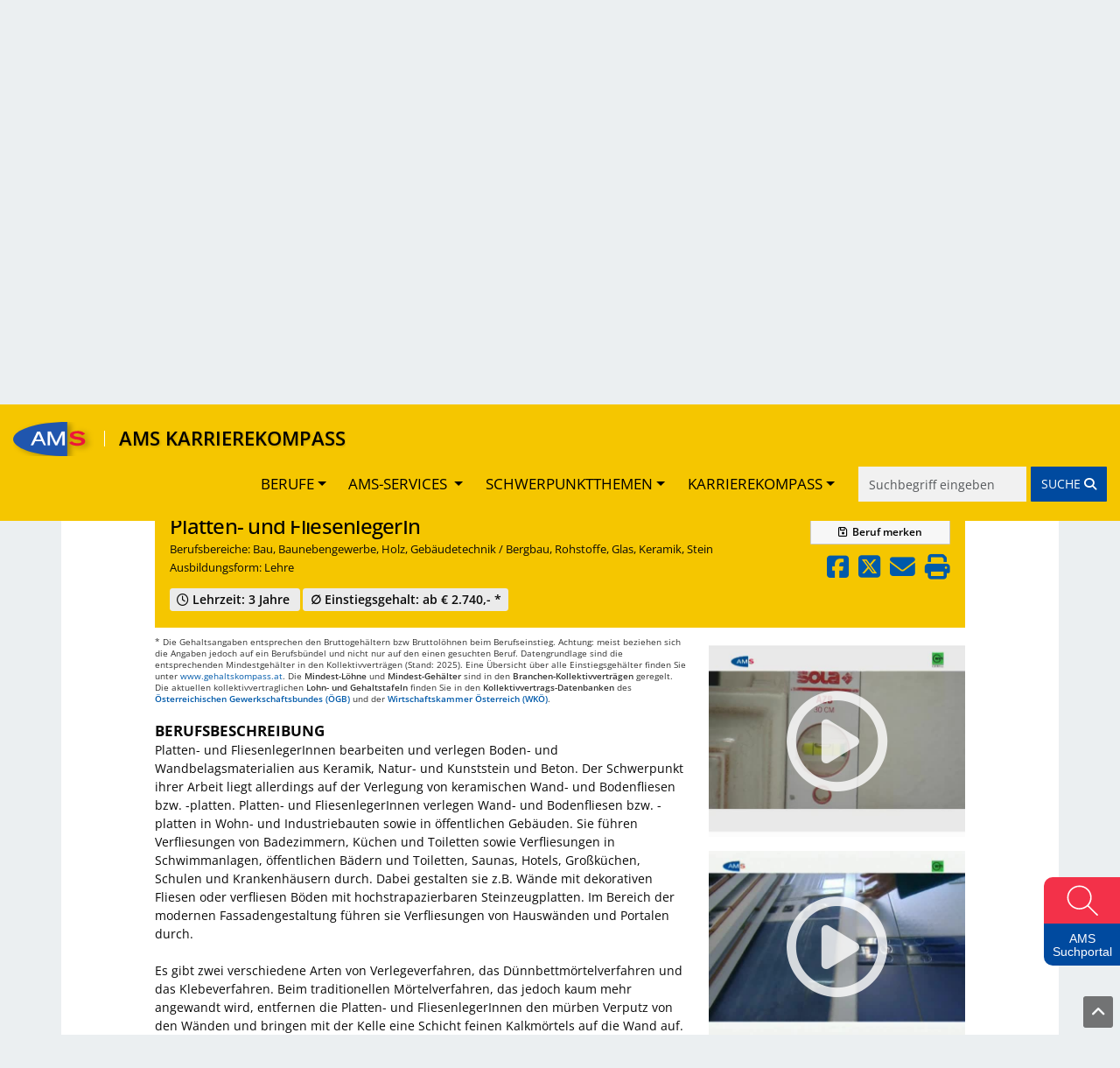

--- FILE ---
content_type: text/html; charset=UTF-8
request_url: https://www.karrierekompass.at/berufe/160-PlattenlegerIn-FliesenlegerIn/?from=overlay
body_size: 31116
content:
<!DOCTYPE html>
<html lang="de">
    <head>
        <title>AMS Karrierekompass - Platten- und FliesenlegerIn</title>
                    <link rel="preconnect" href="https://cdn.braintrust.at" crossorigin>
        <link href="//cdn.braintrust.at/libs/jquery-ui/1.13.2/jquery-ui.min.css" rel="stylesheet" />
        <link href="https://cdn.braintrust.at/libs/bootstrap/5.3.7/css/bootstrap.min.css" rel="stylesheet">
        <link href="/css/bootstrap-override.css?v1.1.51" rel="stylesheet" />
        <link href="https://cdn.braintrust.at/libs/fontawesome/6.7.1/css/all.min.css" rel="stylesheet" />
        <link rel="stylesheet" type="text/css" href="https://cdn.braintrust.at/fonts/css/Rethink%20Sans.css"/>
        <link rel="stylesheet" href="https://cdn.braintrust.at/fonts/css/Open%20Sans.css">
        <link rel="stylesheet" href="//cdn.braintrust.at/libs/bootstrap-select/1.13.18/css/bootstrap-select.min.css" />
        <link rel="preconnect" href="https://pstats11.braintrust.at" crossorigin>
        <link href="/css/base.min.css?v1.1.51" rel="stylesheet" />
        <link href="/css/side-widget.css?v1.1.51" rel="stylesheet" />
        <link href="/css/side-admin-widget.css?v1.1.51" rel="stylesheet" />
        <link href="/css/nav-from-kk.css?v1.1.51" rel="stylesheet" />
        <link href="/css/autocomplete.css?v1.1.51" rel="stylesheet" />
        <link rel="stylesheet" href="/css/breadcrumbs.css?v1.1.51">
    
        
            <meta charset="UTF-8" />
<meta name="viewport" content="width=device-width, initial-scale=1">
<meta name="description" content="Im AMS- Karrierekompass finden Sie Berufsinformationen, Angebote zu Aus- und Weiterbildungen sowie Infos zu Einstiegsgehältern und vieles mehr." />
<meta name="keywords" content="Karriere, Arbeitsmarkt, Trends, Zukunft, Berufsinformation, Arbeitsplatz, AMS; Arbeitsmarktservice, Jobs, Stellensuche, arbeitslos, Lehre, Lehrberufe, Geld, Gehalt, Ausbildung, Institute, Weiterbildung, Lehrbetriebe, Orientierung, Bildungsinformation, Qualifikation" />
<meta property="og:title" content="AMS Karrierekompass" />
<meta property="og:url" content="https://www.karrierekompass.at" />
<meta property="og:image" content="https://www.karrierekompass.at/img/social/Karrierekompass_Social.png" />
<meta property="og:type" content="website" />
<meta property="og:description" content="Im AMS- Karrierekompass finden Sie Berufsinformationen, Angebote zu Aus- und Weiterbildungen sowie Infos zu Einstiegsgehältern und vieles mehr." />
<meta property="og:site_name" content="AMS" />
<meta name="twitter:card" content="summary_large_image" />
<meta name="twitter:image" content="https://www.karrierekompass.at/img/social/Karrierekompass_Social.png" />
<meta name="twitter:title" content="AMS Karrierekompass" />
<meta name="twitter:description" content="Im AMS- Karrierekompass finden Sie Berufsinformationen, Angebote zu Aus- und Weiterbildungen sowie Infos zu Einstiegsgehältern und vieles mehr." />            <link rel="apple-touch-icon" sizes="180x180" href="/img/icons/apple-touch-icon.png?v1.1.51">
<link rel="icon" type="image/png" sizes="32x32" href="/img/icons/favicon-32x32.png?v1.1.51">
<link rel="icon" type="image/png" sizes="16x16" href="/img/icons/favicon-16x16.png?v1.1.51">
<link rel="manifest" href="/img/icons/site.webmanifest?v1.1.51">
<link rel="mask-icon" href="/img/icons/safari-pinned-tab.svg?v1.1.51" color="#2056ae">
<link rel="shortcut icon" href="/img/icons/favicon.ico?v1.1.51">
<meta name="msapplication-TileColor" content="#da532c">
<meta name="msapplication-config" content="/img/icons/browserconfig.xml?v1.1.51">
<meta name="theme-color" content="#ffffff">

                    <link rel="stylesheet" href="/css/custom-cookie-style.min.css?v1.1.51" />
            <script src="//cdn.braintrust.at/libs/bt-cookieconsent/1.4.1/bt-cookie-consent.min.js" type="text/javascript"></script>
            <link href="/css/berufsinfomat/modal-iframe.min.css?v1.1.51" rel="stylesheet" />
            <script type="module" src="/js/berufsinfomat/module-loader.js?v1.1.51"></script>
                <script src="//cdn.braintrust.at/libs/jquery/jquery-3.7.1.min.js" type="text/javascript"></script>
        <script src="//cdn.braintrust.at/libs/jquery-ui/1.13.2/jquery-ui.min.js" type="text/javascript"></script>
        <script src="https://cdn.braintrust.at/libs/bootstrap/5.3.7/js/bootstrap.bundle.min.js"></script>
        
        <script src="//cdn.braintrust.at/libs/html5shiv/3.7.2/html5shiv.min.js" type="text/javascript"></script>
        <script src="//cdn.braintrust.at/libs/respondjs/respond-1.4.2.min.js" type="text/javascript"></script>
        <link rel="stylesheet" type="text/css" href="https://cdn.braintrust.at/libs/datatables/2.3.2/css/dataTables.bootstrap5.min.css"/>
        <link rel="stylesheet" type="text/css" href="https://cdn.braintrust.at/libs/datatables/responsive/3.0.5/css/responsive.bootstrap5.min.css"/>
        <script type="text/javascript" src="//cdn.braintrust.at/libs/datatables/1.12.1/js/jquery.dataTables.min.js"></script>
        <script type="text/javascript" src="//cdn.braintrust.at/libs/datatables/responsive/2.3.0/js/dataTables.responsive.min.js"></script>
        <script type="text/javascript" src="//cdn.braintrust.at/libs/markjs/8.11.1/jquery.mark.js"></script>
        <script type="text/javascript" src="//cdn.braintrust.at/libs/bootstrap-select/1.13.18/js/bootstrap-select.min.js"></script>
	    <script src="https://www.karrierekompass.at/widget/widget_float.min.js?v=20251203" defer="defer"></script>         <script type="text/javascript" src="/js/jquery.lazy.min.js?v1.1.51"></script>         <script type="text/javascript" src="/js/side-widget.js?v1.1.51"></script>
        <script type="text/javascript" src="/js/autocomplete.js?v1.1.51"></script>
                <script type="text/javascript">
            // CookieBanner
            btCookieConsent.init({
                websiteName: "ams-karrierekompass",
                privacyUrl: "/datenschutz",
                categories: {
                    required: {
                        inUse: true,
                        required: true,
                        services: [],
                    },
                    analytic: {
                        inUse: true,
                        required: false,
                        services: [
                            'matomo'
                        ],
                    },
                },
                debug: false,
                saveAndCloseButton: true,
                dialogePosition: 'middle',
                backsiteCoverColor: 'rgba(0, 0, 0, 0.7)',
                primaryColor: '#1D4777',
                borderRadius: '5px',
                websiteLogoLocation: "/img/ams_logo_small.png?v1.1.51",
                customCategoryCollapseIcon: false,
                language: 'de',
                lang: {
                    de: {
                        allow: 'Ja',
                        deny: 'Nein',
                        allowAll: 'Einverstanden',
                        allowOnlyRequired: 'Nicht einverstanden',
                        title: 'Sind Sie damit einverstanden, dass wir anonymisiert Ihr Surfverhalten zur Verbesserung aufzeichnen?',
                        dialogeMessage: 'Diese Webseite verwendet Cookies um Ihnen das bestmögliche Surferlebnis zu ermöglichen. '+
                                'Um auch weiterhin unseren Webauftritt besser zu gestalten, analysieren wir anonymisiert das Surfverhalten unserer Nutzer und Nutzerinnen. ' +
                                'Sie können dies jederzeit in den Cookie-Einstellungen in der Datenschutzerklärung anpassen.<br><br>'+
                                'Weitere Details zu den Cookies sowie nähere Informationen zu Ihren Rechten als BenutzerIn finden Sie in der <a href="/datenschutz#cookie-einstellungen">Datenschutzbestimmung</a>. \n',

                        categories: {
                            required: {
                                details: 'Diese Cookies sind für das Funktionieren der Website erforderlich und können daher nicht deaktiviert werden. Sie können jedoch Ihren Browser so einstellen, dass er diese Cookies blockiert oder Sie benachrichtigt, aber einige Teile der Website werden dann nicht mehr vollständig funktionieren. Diese Cookies werden ausschließlich von uns verwendet und sind deshalb sogenannte First Party Cookies. Diese Cookies speichern keine personenbezogenen Daten.'
                            },
                            analytic: {
                                title: 'Anonyme Statistiken',
                                details: 'Mit Ihrer Zustimmung werden Cookies für die anonymisierte Analyse des Surfverhaltens auf dieser Webseite verwendet. Hierbei kommt das Statistiktool Matomo zum Einsatz. Die notwendige Beobachtung und Webanalytik für diese Website von uns selbst durchgeführt. <strong>Dabei werden keine personenbezogenen Daten ausgewertet</strong>.'
                            }
                        },
                        services: {
                            matomo: {
                                title: '',
                                details: ''
                            },
                        }
                    },
                },
            });
        </script>
        
                <script type="text/javascript">
        $(document).ready(function(){
            $("a[href='#top']").click(function() {
                $("html, body").animate({ scrollTop: 0 }, "slow");
                return false;
            });
            // $("#sticky-header-mobile").sticky({ topSpacing: 0 });
            // $("#navigation .navbar").sticky({ topSpacing: 0, zIndex: 101 });
        });
        $(window).scroll(function (event) {
            let distanceFromTop = $(window).scrollTop();
    
            if (distanceFromTop  > 50) {
                $('.navbar-custom').show();
            }
    
            if (distanceFromTop === 0) {
                $('.navbar-custom').hide();
            }
        });

        var iframe = false;
        var iframewidget = false;
        var iframewidgetside = false;
                </script>
                <script src="/bundles/fosjsrouting/js/router.js?v1.1.51"></script>
        <script src="/js/routing?callback=fos.Router.setData"></script>
        <script src="/js/search.min.js?v1.1.51" type="text/javascript"></script>         <script type="text/javascript">$(function(){ initSearch(false); });</script>
        
    <script src="//cdn.braintrust.at/libs/photoswipe/5.4.4/umd/photoswipe.umd.min.js"></script>
    <script src="//cdn.braintrust.at/libs/photoswipe/5.4.4/umd/photoswipe-lightbox.umd.min.js"></script>
    <link rel="stylesheet" href="//cdn.braintrust.at/libs/photoswipe/5.4.4/photoswipe.css">
    
    <script src="/js/video.min.js?v1.1.51" type="text/javascript"></script>
    <script src="/js/foto.min.js?v1.1.51" type="text/javascript"></script>
    <script src="/js/session-berufe.min.js?v1.1.51" type="text/javascript"></script>
    <script type="text/javascript">
    $(document).ready(function() {
        let params = {
            'beruf': '160',
            'csrf_token': '1f81c30ee8.iW2oZi8fQnrTsNokZA40lzq58Ir2nsH4EQspBKrto18.zCHGPGF\u002DFjOU46hAPkAG7g6Bs8G\u002D6fe9UFFLNsjd6CrPF\u002DMfZ20vDZnptQ'
        }
        $('.session-add-beruf').on('click', function() {
            if ($(this).children('span.berufNoticed').text()==='merken') {
                berufSession($(this), 'sessionAddBeruf', params);
            }
        });

        $('[data-bs-toggle="popover"]').popover({html:true});

        $(document).keyup(function(e) {
            if (e.key === "Escape") {
                $('[data-bs-toggle="popover"]').popover('hide');
            }
        });

        $("html, body").animate({ scrollTop: $(".anchor-header").offset().top - 75 + 'px' }, "slow");
    });
    </script>
    <link rel="canonical" href="https://www.karrierekompass.at/berufe/160-PlattenlegerIn-FliesenlegerIn/" />
    </head>
    <body>

                    <a id="top" class=""></a>

            <nav id="skiplinks" class="notransition" aria-label="Skip Links">
    <p><a href="#pageContent" id="toContentSkipLink" tabindex="0">Zum Inhalt springen</a></p>
    <p><a href="#pageNav" id="toNavSkipLink" tabindex="0">Zum Navmenü springen</a></p>
    <p><a href="#q" id="toSearchSkipLink" tabindex="0">Zur Suche springen</a></p>
    <p><a href="#pageFooter" id="toFooterSkipLink" tabindex="0">Zur Footer springen</a></p>
</nav>

<script>
    $(document).ready(function() {
        // IE fix for skipping nav-stops - START
        let skipLinks = $('#skiplinks a');
        let ua = window.navigator.userAgent;
        let isIE = /MSIE|Trident/.test(ua);

        if (isIE) {
            skipLinks.each(function () {
                $(this).on('keypress click', function(e) {
                    if (e.which === 13 || e.type === 'click') {
                        $($(this).attr('href')).attr("tabindex", 0);
                    }
                    $($(this).attr('href')).attr("tabindex", -1);
                });
            });
        }
        // IE fix for skipping nav-stops - END

        $('#toSearchSkipLink').on('keypress click', function(e){
            if (e.which === 13 || e.type === 'click') {
                setTimeout(function() {
                    $("#q").focus();
                }, 500);
            }
        });
    });
</script>

            <section id="navigation" role="navigation">
    <nav id="navbar-element" class="navbar navbar-expand-md navbar-custom fixed-top">
        <div class="container-fluid">
            <div class="navbar-brand me-1">
                <a href="https://www.ams.at/" target="_blank" class="brand-logo nav-link ripple">
                    <img src="/img/logos/ams_logo.svg?v1.1.51" alt="Brand" class="img-fluid">
                </a>
                <span class="text-white vr ms-1 me-2 me-sm-3"></span>
                <a href="https://www.karrierekompass.at/" class="brand-text nav-link ripple">AMS KARRIEREKOMPASS</a>
            </div>
            <button type="button" class="navbar-toggler custom-toggler collapsed" data-bs-toggle="collapse"
                    data-bs-target="#main-navbar" aria-expanded="false">
                <span class="visually-hidden">Toggle navigation</span>
                <span class="icon-bar top-bar d-block"></span>
                <span class="icon-bar middle-bar d-block"></span>
                <span class="icon-bar bottom-bar d-block"></span>
            </button>
            <div id="main-navbar" class="justify-content-end collapse navbar-collapse">
                <ul class="navbar-nav">
                    <li class="dropdown nav-item">
                        <a href="#" class="nav-link dropdown-toggle ripple-dropdown" data-bs-toggle="dropdown"
                           role="button" aria-haspopup="true" aria-expanded="false">BERUFE</a>
                        <ul class="dropdown-menu">
                            <li>
                                <a href="https://www.karrierekompass.at/berufe/" id="navWeitereInfos" class="ripple dropdown-item">
                                    Alle Berufe von A-Z
                                </a>
                            </li>
                            <li><a href="https://www.karrierekompass.at/dossier/" class="ripple dropdown-item">Gemerkte Berufe</a></li>
                            <li><a href="https://www.karrierekompass.at/vergleich/" class="ripple dropdown-item">Berufsvergleich</a></li>
                            <li>
                                <a href="https://www.karrierekompass.at/deine_interessen" class="lehre-spezial-tag dropdown-item">
                                    DEINE INTERESSEN. DEINE LEHRE.
                                </a>
                            </li>
                        </ul>
                    </li>

                    <li class="nav-item dropdown">
                        <a href="#" class="nav-link dropdown-toggle ripple-dropdown" data-bs-toggle="dropdown"
                           role="button" aria-haspopup="true" aria-expanded="false">
                            AMS-SERVICES
                        </a>
                        <ul class="dropdown-menu">
                            <li>
                                <a href="https://www.karrierekompass.at/#berufsorientierung"
                                   id="navBerufsorientierung" class="dropdown-item ripple nav-ams-services-collapse-toggler">
                                    Berufsorientierung
                                </a>
                            </li>
                            <li><a href="https://www.karrierekompass.at/#berufsinformation"
                                   id="navBerufsinformation" class="dropdown-item ripple nav-ams-services-collapse-toggler ">
                                    Berufsinformation
                                </a>
                            </li>
                            <li><a href="https://www.karrierekompass.at/#ausundweiterbildung"
                                   id="navAusundweiterbildung" class="dropdown-item ripple nav-ams-services-collapse-toggler">
                                    Aus- und Weiterbildung
                                </a>
                            </li>
                            <li><a href="https://www.karrierekompass.at/#bewerbungjobsuche"
                                   id="navBewerbungjobsuche" class="dropdown-item ripple nav-ams-services-collapse-toggler">
                                    Bewerbung/Jobsuche
                                </a>
                            </li>
                            <li><a href="https://www.karrierekompass.at/#arbeitsmarktdaten"
                                   id="navArbeitsmarktdaten" class="dropdown-item ripple nav-ams-services-collapse-toggler">
                                    AMS-Daten & Forschung
                                </a>
                            </li>
                        </ul>
                    </li>
    
                    <li class="nav-item dropdown">
                        <a href="#" class="nav-link dropdown-toggle ripple-dropdown" data-bs-toggle="dropdown" role="button" aria-haspopup="true" aria-expanded="false">SCHWERPUNKTTHEMEN</a>
                        <ul class="dropdown-menu">
                            <li><a href="/schwerpunktthemen" id="navSchwerpunktthemen" class="dropdown-item ripple">Alle Schwerpunktthemen</a></li>
                        </ul>
                    </li>
                    <li class="nav-item dropdown">
                        <a href="#" class="nav-link dropdown-toggle ripple-dropdown" data-bs-toggle="dropdown" role="button" aria-haspopup="true" aria-expanded="false">KARRIEREKOMPASS</a>
                        <ul class="dropdown-menu">
                            <li><a href="#ueberuns" id="navUeberuns" class="dropdown-item ripple nav-footer-tab-toggler">Über uns</a></li>
                            <li><a href="#biz" id="navBiz" class="dropdown-item ripple">BIZ-BerufsInfoZentren</a></li>
                            <li><a href="#broschueren" id="navBroschueren" class="dropdown-item ripple">Berufsinfo-Broschüren</a></li>
                            <li><a href="https://www.karrierekompass.at/impressum" class="dropdown-item ripple">Impressum</a></li>
                            <li><a href="https://www.karrierekompass.at/datenschutz" class="dropdown-item ripple">Datenschutzerklärung</a></li>
                            <li><a href="https://www.karrierekompass.at/barrierefreiheitserklaerung" class="dropdown-item ripple">Barrierefreiheitserklärung</a></li>
                        </ul>
                    </li>
                </ul>
                <form id="navSearchDesktop" name="navSearchDesktop" action="https://www.karrierekompass.at/suche/" method="POST" class="navbar-form d-none d-md-block">
                    <div class="form-group autocomplete">
                        <input name="q" class="form-control border border-0 pr-0" type="search" value="" placeholder="Suchbegriff eingeben" aria-label="Suche">
                        <button class="btn btn-warning btn-search-nav ripple" type="submit" aria-label="Suche starten">
                            <span class="d-none d-sm-inline">SUCHE </span><i class="fa fa-solid fa-magnifying-glass" aria-hidden="true"></i>
                        </button>
                    </div>
                </form>
            </div>
        </div>
        <form id="navSearchMobile" name="navSearchMobile" action="https://www.karrierekompass.at/suche/" method="POST"
              class="navbar-form d-block d-md-none w-100"
        >
            <div class="form-group autocomplete ">
                <input name="q" class="form-control border border-0 pr-0"
                       type="search" value="" placeholder="Berufs-Suche" aria-label="Suche">
                <button class="btn btn-warning btn-search-nav btn-mobile ripple"
                        type="submit">SUCHE <i class="fa fa-solid fa-magnifying-glass" aria-hidden="true"></i>
                </button>
            </div>
        </form>
    </nav>
</section>

    <script>
        $(document).ready(function(){
            let urlHash = window.location.hash;
            let mainNavbar = $("#main-navbar");
            let toggleBtn = $("button.navbar-toggler");
            let distanceFromTopForLinksBlock = 150;
            let amsServiceTogglerIDs = new Set([
                    '#berufsorientierung',
                    '#berufsinformation',
                    '#ausundweiterbildung',
                    '#bewerbungjobsuche',
                    '#arbeitsmarktdaten'
            ]);

            // $(".navbar-brand .brand-text").click(function() {
            //     mainNavbar.removeClass("show");
            //     $("html, body").animate({ scrollTop: 0 }, "smooth");
            //     return false;
            // });
            // berufsorientierung - START
            function openAndScrollToAmsService(urlHash)
            {
                urlHash = urlHash.trim();
                if(amsServiceTogglerIDs.has(urlHash))
                {
                    urlHash = urlHash.replace('#','');
                    let serviceCollapsEl = document.getElementById(urlHash)
                    if (!(serviceCollapsEl.classList.contains('show'))) {
                        $('.links-block .collapse').removeClass('show');
                        $('.links-elm a:not(.collapsed)').attr('aria-expanded','false');
                        $('.links-elm a').addClass('collapsed');
                        new bootstrap.Collapse(serviceCollapsEl).show();
                    }
                    $('html,body').animate(
                            {scrollBottom: (serviceCollapsEl.offsetTop-distanceFromTopForLinksBlock)},
                            'smooth');
                }
            }
            function closeMainNavMenuIfOpen()
            {
                mainNavbar.removeClass("show");
                toggleBtn.addClass('collapsed');
                toggleBtn.attr('aria-expanded','false');
            }
            openAndScrollToAmsService(urlHash);
            
            // bewerbungjobsuche - END */
            $(".nav-ams-services-collapse-toggler").click(function (e){
                closeMainNavMenuIfOpen();
                $("#overlay-interessen").hide();
                let aid = $(this).attr("href").replace('#', '').trim();
                let serviceCollapsEl = document.getElementById(aid)
                            });
            // arbeitsmarktdaten - START
            $("#navUeberuns").click(function(e) {
                e.preventDefault();
                $("#overlay-interessen").hide();
                closeMainNavMenuIfOpen();
                let tabUeberunsEl = document.getElementById("tabUeberuns");
                new bootstrap.Tab(tabUeberunsEl).show();
                
                $('html,body').animate({scrollTop: tabUeberunsEl.offsetTop},'smooth');
            });

            $("#navBiz").click(function(e) {
                e.preventDefault();
                $("#overlay-interessen").hide();
                closeMainNavMenuIfOpen();
                let tabBizEl = document.getElementById("tabBiz");
                new bootstrap.Tab(tabBizEl).show();
                $('html,body').animate({scrollTop: tabBizEl.offsetTop-100},'smooth');
            });
            $("#navBroschueren").click(function(e) {
                e.preventDefault();
                $("#overlay-interessen").hide();
                closeMainNavMenuIfOpen();
                let tabBroschuerenEl = document.getElementById("tabBroschueren");
                new bootstrap.Tab(tabBroschuerenEl).show();
                $('html,body').animate({scrollTop: tabBroschuerenEl.offsetTop},'smooth');
            });
                    });
    </script>
        
        

                <header id="header" style="display: block;" role="banner">
            <div class="container-md">
                <div class="row header">
                    <div class="col-12 logo">
                                                    <div class="logo-kk">
                                <a href="https://www.ams.at/" target="_blank" title="AMS-Website" aria-label="Link zu AMS-Website" style="position: absolute; left: 0; top: 0; width: 20.33%; height: 100%; z-index: 0;"></a>
                                <a href="https://www.karrierekompass.at/" title="Startseite" aria-label="Link zu Startseite" style="position: absolute; left: 20.42%; top: 0; width: 64.25%; height: 100%; z-index: 0;"></a>
                            </div>
                                            </div>
                </div>
            </div>
        </header>
        
        <section id="content">
            <div class="container-md">
                                                            <div class="row introduction" role="dialog" aria-labelledby="page-title" aria-describedby="page-description">
                            <div class="col-12 col-md-8 offset-md-2">
                                                                <span id="page-description" class="d-none d-sm-block">Hier finden Sie Berufsinformationen, Angebote zu Aus- und Weiterbildungen sowie Informationen zu Einstiegsgehältern, Arbeitsmarkttrends und vieles mehr.</span>
                                <span class="d-inline d-sm-none">Berufsinformationen, Angebote zu Aus- und Weiterbildungen, Informationen zu Einstiegsgehältern, Arbeitsmarkttrends und vieles mehr.</span>
                            </div>
                        </div>
                                    
                                     

<div class="row d-print-none row-search" role="form">
    <div class="col-12 col-lg-7 offset-lg-1 search-block">
        <form name="search_form" id="search_form" action="https://www.karrierekompass.at/suche/" method="POST" >

            <input type="hidden" name="q_prev" id="q_prev" value="" />
            <input type="hidden" name="q_method_prev" id="q_method_prev" value="" />
            <input type="hidden" name="q_lehre_prev" id="q_lehre_prev" value="" />
            <input type="hidden" name="q_schule_prev" id="q_schule_prev" value="" />
            <input type="hidden" name="q_uni_prev" id="q_uni_prev" value="" />
            <input type="hidden" name="q_sonstige1_prev" id="q_sonstige1_prev" value="" />
            <input type="hidden" name="q_sonstige2_prev" id="q_sonstige2_prev" value="" />
            <input type="hidden" name="q_alle_prev" id="q_alle_prev" value="" />
            <input type="hidden" name="subbereich_prev" id="subbereich_prev" value="" />

            <div class="row">
                                                                    <div class="col-12">
                    <div class="input-group d-flex flex-nowrap">
                        <div class="input-wrapper-search w-100">
                            <input type="search" name="q" id="q" placeholder="Suche nach Beruf" aria-label="Suche nach Beruf" class="form-control" value="" autocomplete="off"/>
                            <span class="fa fa-solid fa-spinner fa-spin" aria-hidden="true"></span>
                        </div>
                        <span class="input-group-btn">
                            <button type="submit" class="btn btn-primary btn-beruf-search" title="Beruf suchen">Beruf suchen<span class="fa fa-solid fa-magnifying-glass"></span></button>
                        </span>
                    </div>
                    <div id="berufeAutocompleteContainer" class="container-md">
	                    <div class="row">
		                    <div class="ui-widget-content">
			                    <h3 role="status">
				                    <span class="d-none d-md-inline">Wählen Sie einen Beruf aus der </span>Ergebnisliste
			                    </h3>
			                    <span class="visually-hidden">
                                            <p>Darstellung der Ausbildungen nach Ausbildungsform</p>
                                </span>
			                    <div class="autocomplete-list"></div>
		                    </div>
	                    </div>
                    </div>
                </div>
            </div>
            <div class="row" style="display: none;">
                
                <div class="col-12 col-md-3 mx-auto">
                    <input type="radio" class="input-radio" name="q_method" value="1" id="q_method_1" checked="checked" /><label for="q_method_1"><span>Berufsbezeichnung</span></label>
                </div>
                <div class="col-12 col-md-3">
                    <input type="radio" class="input-radio" name="q_method" value="2" id="q_method_2" /><label for="q_method_2"><span>Volltextsuche</span></label>
                </div>
            </div>
            <div class="row form-header">
                <div class="col-12">Ausbildungsform auswählen</div>
            </div>
            <div class="row form-inputs">
                <div class="col-12">
                    <div class="row">
                        <div class="col-12">
                            <div class="lehre">
                                <input type="checkbox" name="q_lehre" value="1" class="search_checkbox" id="q_lehre"  /><label for="q_lehre"><span>Lehre<span  class="fa fa-solid fa-circle"></span></span></label>
                            </div><br class="br-480" />
                            <div class="schule">
                                <input type="checkbox" name="q_schule" value="1" class="search_checkbox" id="q_schule"  /><label for="q_schule"><span>Schule<span class="fa fa-solid fa-circle"></span></span></label>
                            </div><br class="br-480" />
                            <div class="uni">
                                <input type="checkbox" name="q_uni" value="1" class="search_checkbox" id="q_uni"  /><label for="q_uni"><span>Uni/FH/PH<span class="fa fa-solid fa-circle"></span></span></label>
                            </div><br class="br-480" /><br class="d-none d-sm-none d-md-block">
                            <div class="sonstige1">
                                <input type="checkbox" name="q_sonstige1" value="1" class="search_checkbox" id="q_sonstige1"  /><label for="q_sonstige1"><span>Hilfs-/Anlernberufe<span class="fa fa-solid fa-circle"></span></span></label>
                            </div><br class="br-480" />
                            <div class="sonstige2">
                                <input type="checkbox" name="q_sonstige2" value="1" class="search_checkbox" id="q_sonstige2"  /><label for="q_sonstige2"><span>Kurz-/Spezialausbildung<span class="fa fa-solid fa-circle"></span></span></label>
                            </div><br class="br-480" />
                            <div class="alle">
                                <input type="checkbox" name="q_alle" value="1" class="search_checkbox" id="q_alle" checked="checked" /><label for="q_alle"><span>Alle</span></label>
                            </div>
                        </div>
                    </div>
                </div>
            </div>
            <div class="row form-header">
                <div class="col-12">
                    <a class="form-bereiche-button collapsed" role="button" data-bs-toggle="collapse" href="#form-bereiche">Berufsbereich auswählen</a>
                    <div class="bereiche-counts"></div>
                </div>
            </div>
            <div class="row form-bereiche collapse" id="form-bereiche">
                <div class="col-12">
                    <ul id="bereiche">
                    
                                                                                                                                                                                                                                                                                                                                                                                                                                                                                                
                        <li>
                            <input type="checkbox" value="84" id="input_bereich_84" name="b[84]" class="input_bereich"  />
                            <label for="input_bereich_84"><span class="visually-hidden">Bau, Baunebengewerbe, Holz, Gebäudetechnik</span></label>
                            <a role="button" data-bs-toggle="collapse" href="#subbereiche_84" aria-expanded="false" aria-controls="subbereiche_84" class="collapsed">
                                Bau, Baunebengewerbe, Holz, Gebäudetechnik
                            </a>
                            <ul id="subbereiche_84" class="collapse">
                                                                    <li>
                                        <input type="checkbox" value="270" id="input_subbereich_270" name="s[270]" class="input_subbereich"  />
                                        <label for="input_subbereich_270">Anlern- und Hilfsberufe Bau, Holz</label>
                                    </li>
                                                                    <li>
                                        <input type="checkbox" value="271" id="input_subbereich_271" name="s[271]" class="input_subbereich"  />
                                        <label for="input_subbereich_271">Gebäudetechnik</label>
                                    </li>
                                                                    <li>
                                        <input type="checkbox" value="272" id="input_subbereich_272" name="s[272]" class="input_subbereich"  />
                                        <label for="input_subbereich_272">Bautechnik, Hochbau, Tiefbau</label>
                                    </li>
                                                                    <li>
                                        <input type="checkbox" value="273" id="input_subbereich_273" name="s[273]" class="input_subbereich"  />
                                        <label for="input_subbereich_273">Innenausbau, Raumausstattung</label>
                                    </li>
                                                                    <li>
                                        <input type="checkbox" value="274" id="input_subbereich_274" name="s[274]" class="input_subbereich"  />
                                        <label for="input_subbereich_274">Planungswesen, Architektur</label>
                                    </li>
                                                                    <li>
                                        <input type="checkbox" value="276" id="input_subbereich_276" name="s[276]" class="input_subbereich"  />
                                        <label for="input_subbereich_276">Tischlerei, Holz- und Sägetechnik</label>
                                    </li>
                                                            </ul>
                        </li>
                                                                                                                                                                                                                                                                                                                                                                        
                        <li>
                            <input type="checkbox" value="85" id="input_bereich_85" name="b[85]" class="input_bereich"  />
                            <label for="input_bereich_85"><span class="visually-hidden">Bergbau, Rohstoffe, Glas, Keramik, Stein</span></label>
                            <a role="button" data-bs-toggle="collapse" href="#subbereiche_85" aria-expanded="false" aria-controls="subbereiche_85" class="collapsed">
                                Bergbau, Rohstoffe, Glas, Keramik, Stein
                            </a>
                            <ul id="subbereiche_85" class="collapse">
                                                                    <li>
                                        <input type="checkbox" value="277" id="input_subbereich_277" name="s[277]" class="input_subbereich"  />
                                        <label for="input_subbereich_277">Anlern- und Hilfsberufe Bergbau, Rohstoffe</label>
                                    </li>
                                                                    <li>
                                        <input type="checkbox" value="278" id="input_subbereich_278" name="s[278]" class="input_subbereich"  />
                                        <label for="input_subbereich_278">Bergbau, Rohstoffe</label>
                                    </li>
                                                                    <li>
                                        <input type="checkbox" value="279" id="input_subbereich_279" name="s[279]" class="input_subbereich"  />
                                        <label for="input_subbereich_279">Glas</label>
                                    </li>
                                                                    <li>
                                        <input type="checkbox" value="280" id="input_subbereich_280" name="s[280]" class="input_subbereich"  />
                                        <label for="input_subbereich_280">Keramik, Stein</label>
                                    </li>
                                                            </ul>
                        </li>
                                                                                                                                                                                                                                                                                                                                                                                                                                                                                                                                                                                                                                                                                                                                                                                                            
                        <li>
                            <input type="checkbox" value="86" id="input_bereich_86" name="b[86]" class="input_bereich"  />
                            <label for="input_bereich_86"><span class="visually-hidden">Büro, Marketing, Finanz, Recht, Sicherheit</span></label>
                            <a role="button" data-bs-toggle="collapse" href="#subbereiche_86" aria-expanded="false" aria-controls="subbereiche_86" class="collapsed">
                                Büro, Marketing, Finanz, Recht, Sicherheit
                            </a>
                            <ul id="subbereiche_86" class="collapse">
                                                                    <li>
                                        <input type="checkbox" value="281" id="input_subbereich_281" name="s[281]" class="input_subbereich"  />
                                        <label for="input_subbereich_281">Anlern- und Hilfsberufe Büro</label>
                                    </li>
                                                                    <li>
                                        <input type="checkbox" value="282" id="input_subbereich_282" name="s[282]" class="input_subbereich"  />
                                        <label for="input_subbereich_282">Bank-, Finanz- und Versicherungswesen</label>
                                    </li>
                                                                    <li>
                                        <input type="checkbox" value="283" id="input_subbereich_283" name="s[283]" class="input_subbereich"  />
                                        <label for="input_subbereich_283">Bundesheer, Öffentliche Sicherheit</label>
                                    </li>
                                                                    <li>
                                        <input type="checkbox" value="284" id="input_subbereich_284" name="s[284]" class="input_subbereich"  />
                                        <label for="input_subbereich_284">Industrie- und Gewerbekaufleute</label>
                                    </li>
                                                                    <li>
                                        <input type="checkbox" value="285" id="input_subbereich_285" name="s[285]" class="input_subbereich"  />
                                        <label for="input_subbereich_285">Management, Organisation</label>
                                    </li>
                                                                    <li>
                                        <input type="checkbox" value="286" id="input_subbereich_286" name="s[286]" class="input_subbereich"  />
                                        <label for="input_subbereich_286">Marketing, Werbung, Public Relations</label>
                                    </li>
                                                                    <li>
                                        <input type="checkbox" value="287" id="input_subbereich_287" name="s[287]" class="input_subbereich"  />
                                        <label for="input_subbereich_287">Private Sicherheits- und Wachdienste</label>
                                    </li>
                                                                    <li>
                                        <input type="checkbox" value="288" id="input_subbereich_288" name="s[288]" class="input_subbereich"  />
                                        <label for="input_subbereich_288">Recht</label>
                                    </li>
                                                                    <li>
                                        <input type="checkbox" value="289" id="input_subbereich_289" name="s[289]" class="input_subbereich"  />
                                        <label for="input_subbereich_289">Sekretariat, Kaufmännische Assistenz</label>
                                    </li>
                                                                    <li>
                                        <input type="checkbox" value="290" id="input_subbereich_290" name="s[290]" class="input_subbereich"  />
                                        <label for="input_subbereich_290">Wirtschaft und Technik</label>
                                    </li>
                                                                    <li>
                                        <input type="checkbox" value="291" id="input_subbereich_291" name="s[291]" class="input_subbereich"  />
                                        <label for="input_subbereich_291">Wirtschaftsberatung, Unternehmensdienstleistungen</label>
                                    </li>
                                                            </ul>
                        </li>
                                                                                                                                                                                                                                                                                                            
                        <li>
                            <input type="checkbox" value="87" id="input_bereich_87" name="b[87]" class="input_bereich"  />
                            <label for="input_bereich_87"><span class="visually-hidden">Chemie, Biotechnologie, Lebensmittel, Kunststoffe</span></label>
                            <a role="button" data-bs-toggle="collapse" href="#subbereiche_87" aria-expanded="false" aria-controls="subbereiche_87" class="collapsed">
                                Chemie, Biotechnologie, Lebensmittel, Kunststoffe
                            </a>
                            <ul id="subbereiche_87" class="collapse">
                                                                    <li>
                                        <input type="checkbox" value="292" id="input_subbereich_292" name="s[292]" class="input_subbereich"  />
                                        <label for="input_subbereich_292">Anlern- und Hilfsberufe Lebensmittel, Biotechnologie, Chemie</label>
                                    </li>
                                                                    <li>
                                        <input type="checkbox" value="293" id="input_subbereich_293" name="s[293]" class="input_subbereich"  />
                                        <label for="input_subbereich_293">Biotechnologie, Chemie, Kunststoffproduktion</label>
                                    </li>
                                                                    <li>
                                        <input type="checkbox" value="294" id="input_subbereich_294" name="s[294]" class="input_subbereich"  />
                                        <label for="input_subbereich_294">Lebensmittelherstellung</label>
                                    </li>
                                                            </ul>
                        </li>
                                                                                                                                                                                                                                                                                                                                                                                                                                                                                                                                                                                                                                                                                                                                                                                                            
                        <li>
                            <input type="checkbox" value="88" id="input_bereich_88" name="b[88]" class="input_bereich"  />
                            <label for="input_bereich_88"><span class="visually-hidden">Elektrotechnik, Elektronik, Telekommunikation, IT</span></label>
                            <a role="button" data-bs-toggle="collapse" href="#subbereiche_88" aria-expanded="false" aria-controls="subbereiche_88" class="collapsed">
                                Elektrotechnik, Elektronik, Telekommunikation, IT
                            </a>
                            <ul id="subbereiche_88" class="collapse">
                                                                    <li>
                                        <input type="checkbox" value="295" id="input_subbereich_295" name="s[295]" class="input_subbereich"  />
                                        <label for="input_subbereich_295">Datenbanken</label>
                                    </li>
                                                                    <li>
                                        <input type="checkbox" value="296" id="input_subbereich_296" name="s[296]" class="input_subbereich"  />
                                        <label for="input_subbereich_296">EDV- und Netzwerktechnik</label>
                                    </li>
                                                                    <li>
                                        <input type="checkbox" value="297" id="input_subbereich_297" name="s[297]" class="input_subbereich"  />
                                        <label for="input_subbereich_297">Elektroinstallation, Betriebselektrik</label>
                                    </li>
                                                                    <li>
                                        <input type="checkbox" value="298" id="input_subbereich_298" name="s[298]" class="input_subbereich"  />
                                        <label for="input_subbereich_298">Elektromechanik, Elektromaschinen</label>
                                    </li>
                                                                    <li>
                                        <input type="checkbox" value="299" id="input_subbereich_299" name="s[299]" class="input_subbereich"  />
                                        <label for="input_subbereich_299">Automatisierungs- und Anlagentechnik</label>
                                    </li>
                                                                    <li>
                                        <input type="checkbox" value="300" id="input_subbereich_300" name="s[300]" class="input_subbereich"  />
                                        <label for="input_subbereich_300">Industrielle Elektronik, Mikroelektronik, Messtechnik</label>
                                    </li>
                                                                    <li>
                                        <input type="checkbox" value="301" id="input_subbereich_301" name="s[301]" class="input_subbereich"  />
                                        <label for="input_subbereich_301">IT-Analyse und -Organisation</label>
                                    </li>
                                                                    <li>
                                        <input type="checkbox" value="302" id="input_subbereich_302" name="s[302]" class="input_subbereich"  />
                                        <label for="input_subbereich_302">IT-Support, -Schulung, -Beratung und -Vertrieb</label>
                                    </li>
                                                                    <li>
                                        <input type="checkbox" value="303" id="input_subbereich_303" name="s[303]" class="input_subbereich"  />
                                        <label for="input_subbereich_303">Softwaretechnik, Programmierung</label>
                                    </li>
                                                                    <li>
                                        <input type="checkbox" value="304" id="input_subbereich_304" name="s[304]" class="input_subbereich"  />
                                        <label for="input_subbereich_304">Telekommunikation, Nachrichtentechnik</label>
                                    </li>
                                                                    <li>
                                        <input type="checkbox" value="364" id="input_subbereich_364" name="s[364]" class="input_subbereich"  />
                                        <label for="input_subbereich_364">Anlern- und Hilfsberufe Elektrotechnik</label>
                                    </li>
                                                            </ul>
                        </li>
                                                                                                                                                                                                                                                                                                                                                                                                                                                                                                                                                            
                        <li>
                            <input type="checkbox" value="89" id="input_bereich_89" name="b[89]" class="input_bereich"  />
                            <label for="input_bereich_89"><span class="visually-hidden">Handel, Logistik, Verkehr</span></label>
                            <a role="button" data-bs-toggle="collapse" href="#subbereiche_89" aria-expanded="false" aria-controls="subbereiche_89" class="collapsed">
                                Handel, Logistik, Verkehr
                            </a>
                            <ul id="subbereiche_89" class="collapse">
                                                                    <li>
                                        <input type="checkbox" value="305" id="input_subbereich_305" name="s[305]" class="input_subbereich"  />
                                        <label for="input_subbereich_305">Anlern- und Hilfsberufe Handel, Kassa</label>
                                    </li>
                                                                    <li>
                                        <input type="checkbox" value="306" id="input_subbereich_306" name="s[306]" class="input_subbereich"  />
                                        <label for="input_subbereich_306">Anlern- und Hilfsberufe Logistik, Verkehr</label>
                                    </li>
                                                                    <li>
                                        <input type="checkbox" value="307" id="input_subbereich_307" name="s[307]" class="input_subbereich"  />
                                        <label for="input_subbereich_307">Verkehr</label>
                                    </li>
                                                                    <li>
                                        <input type="checkbox" value="308" id="input_subbereich_308" name="s[308]" class="input_subbereich"  />
                                        <label for="input_subbereich_308">Einzel-, Groß- und Online-Handel</label>
                                    </li>
                                                                    <li>
                                        <input type="checkbox" value="309" id="input_subbereich_309" name="s[309]" class="input_subbereich"  />
                                        <label for="input_subbereich_309">Lager, Logistik</label>
                                    </li>
                                                                    <li>
                                        <input type="checkbox" value="311" id="input_subbereich_311" name="s[311]" class="input_subbereich"  />
                                        <label for="input_subbereich_311">Verkaufsaußendienst, Verkaufsvermittlung</label>
                                    </li>
                                                                    <li>
                                        <input type="checkbox" value="312" id="input_subbereich_312" name="s[312]" class="input_subbereich"  />
                                        <label for="input_subbereich_312">Vertrieb, Beratung, Einkauf</label>
                                    </li>
                                                            </ul>
                        </li>
                                                                                                                                                                                                                                                                                                                                                                        
                        <li>
                            <input type="checkbox" value="90" id="input_bereich_90" name="b[90]" class="input_bereich"  />
                            <label for="input_bereich_90"><span class="visually-hidden">Landwirtschaft, Gartenbau, Forstwirtschaft</span></label>
                            <a role="button" data-bs-toggle="collapse" href="#subbereiche_90" aria-expanded="false" aria-controls="subbereiche_90" class="collapsed">
                                Landwirtschaft, Gartenbau, Forstwirtschaft
                            </a>
                            <ul id="subbereiche_90" class="collapse">
                                                                    <li>
                                        <input type="checkbox" value="313" id="input_subbereich_313" name="s[313]" class="input_subbereich"  />
                                        <label for="input_subbereich_313">Anlern- und Hilfsberufe Landwirtschaft</label>
                                    </li>
                                                                    <li>
                                        <input type="checkbox" value="314" id="input_subbereich_314" name="s[314]" class="input_subbereich"  />
                                        <label for="input_subbereich_314">Forstwirtschaft, Jagd, Fischerei</label>
                                    </li>
                                                                    <li>
                                        <input type="checkbox" value="315" id="input_subbereich_315" name="s[315]" class="input_subbereich"  />
                                        <label for="input_subbereich_315">Landbau, Viehwirtschaft, Tierbetreuung</label>
                                    </li>
                                                                    <li>
                                        <input type="checkbox" value="316" id="input_subbereich_316" name="s[316]" class="input_subbereich"  />
                                        <label for="input_subbereich_316">Obst-, Wein- und Gartenbau</label>
                                    </li>
                                                            </ul>
                        </li>
                                                                                                                                                                                                                                                                                                                                                                                                                                    
                        <li>
                            <input type="checkbox" value="91" id="input_bereich_91" name="b[91]" class="input_bereich"  />
                            <label for="input_bereich_91"><span class="visually-hidden">Maschinenbau, Kfz, Metall</span></label>
                            <a role="button" data-bs-toggle="collapse" href="#subbereiche_91" aria-expanded="false" aria-controls="subbereiche_91" class="collapsed">
                                Maschinenbau, Kfz, Metall
                            </a>
                            <ul id="subbereiche_91" class="collapse">
                                                                    <li>
                                        <input type="checkbox" value="317" id="input_subbereich_317" name="s[317]" class="input_subbereich"  />
                                        <label for="input_subbereich_317">Anlern- und Hilfsberufe Kfz, Metall</label>
                                    </li>
                                                                    <li>
                                        <input type="checkbox" value="318" id="input_subbereich_318" name="s[318]" class="input_subbereich"  />
                                        <label for="input_subbereich_318">Kfz-Bau und Fahrzeugservice</label>
                                    </li>
                                                                    <li>
                                        <input type="checkbox" value="319" id="input_subbereich_319" name="s[319]" class="input_subbereich"  />
                                        <label for="input_subbereich_319">Maschinen- und Anlagenbau</label>
                                    </li>
                                                                    <li>
                                        <input type="checkbox" value="320" id="input_subbereich_320" name="s[320]" class="input_subbereich"  />
                                        <label for="input_subbereich_320">Metallbe- und -verarbeitung</label>
                                    </li>
                                                                    <li>
                                        <input type="checkbox" value="367" id="input_subbereich_367" name="s[367]" class="input_subbereich"  />
                                        <label for="input_subbereich_367">Maschineneinrichtung und -optimierung</label>
                                    </li>
                                                            </ul>
                        </li>
                                                                                                                                                                                                                                                                                                                                                                                                                                                                                                                                                                                                                        
                        <li>
                            <input type="checkbox" value="92" id="input_bereich_92" name="b[92]" class="input_bereich"  />
                            <label for="input_bereich_92"><span class="visually-hidden">Medien, Grafik, Design, Druck, Kunst, Kunsthandwerk</span></label>
                            <a role="button" data-bs-toggle="collapse" href="#subbereiche_92" aria-expanded="false" aria-controls="subbereiche_92" class="collapsed">
                                Medien, Grafik, Design, Druck, Kunst, Kunsthandwerk
                            </a>
                            <ul id="subbereiche_92" class="collapse">
                                                                    <li>
                                        <input type="checkbox" value="322" id="input_subbereich_322" name="s[322]" class="input_subbereich"  />
                                        <label for="input_subbereich_322">Anlern- und Hilfsberufe Kunst, Druck, Papier</label>
                                    </li>
                                                                    <li>
                                        <input type="checkbox" value="323" id="input_subbereich_323" name="s[323]" class="input_subbereich"  />
                                        <label for="input_subbereich_323">Bildende Kunst, Fotografie</label>
                                    </li>
                                                                    <li>
                                        <input type="checkbox" value="324" id="input_subbereich_324" name="s[324]" class="input_subbereich"  />
                                        <label for="input_subbereich_324">Darstellende Kunst, Musik</label>
                                    </li>
                                                                    <li>
                                        <input type="checkbox" value="325" id="input_subbereich_325" name="s[325]" class="input_subbereich"  />
                                        <label for="input_subbereich_325">Druck, Druckvorstufe, Papier</label>
                                    </li>
                                                                    <li>
                                        <input type="checkbox" value="326" id="input_subbereich_326" name="s[326]" class="input_subbereich"  />
                                        <label for="input_subbereich_326">Grafik, Design</label>
                                    </li>
                                                                    <li>
                                        <input type="checkbox" value="327" id="input_subbereich_327" name="s[327]" class="input_subbereich"  />
                                        <label for="input_subbereich_327">Kunsthandwerk, Uhren, Schmuck</label>
                                    </li>
                                                                    <li>
                                        <input type="checkbox" value="328" id="input_subbereich_328" name="s[328]" class="input_subbereich"  />
                                        <label for="input_subbereich_328">Printmedien, Neue Medien</label>
                                    </li>
                                                                    <li>
                                        <input type="checkbox" value="329" id="input_subbereich_329" name="s[329]" class="input_subbereich"  />
                                        <label for="input_subbereich_329">Rundfunk, Film und Fernsehen</label>
                                    </li>
                                                            </ul>
                        </li>
                                                                                                                                                                                                                                                                                                            
                        <li>
                            <input type="checkbox" value="93" id="input_bereich_93" name="b[93]" class="input_bereich"  />
                            <label for="input_bereich_93"><span class="visually-hidden">Reinigung, Hausbetreuung, Anlern- und Hilfsberufe</span></label>
                            <a role="button" data-bs-toggle="collapse" href="#subbereiche_93" aria-expanded="false" aria-controls="subbereiche_93" class="collapsed">
                                Reinigung, Hausbetreuung, Anlern- und Hilfsberufe
                            </a>
                            <ul id="subbereiche_93" class="collapse">
                                                                    <li>
                                        <input type="checkbox" value="330" id="input_subbereich_330" name="s[330]" class="input_subbereich"  />
                                        <label for="input_subbereich_330">Allgemeine und sonstige Anlern- und Hilfsberufe</label>
                                    </li>
                                                                    <li>
                                        <input type="checkbox" value="331" id="input_subbereich_331" name="s[331]" class="input_subbereich"  />
                                        <label for="input_subbereich_331">Hausbetreuung, Liegenschaftsverwaltung</label>
                                    </li>
                                                                    <li>
                                        <input type="checkbox" value="332" id="input_subbereich_332" name="s[332]" class="input_subbereich"  />
                                        <label for="input_subbereich_332">Reinigung</label>
                                    </li>
                                                            </ul>
                        </li>
                                                                                                                                                                                                                                                                                                                                                                                                                                                                                                                                                                                                                                                                                                                                                                                                            
                        <li>
                            <input type="checkbox" value="94" id="input_bereich_94" name="b[94]" class="input_bereich"  />
                            <label for="input_bereich_94"><span class="visually-hidden">Soziales, Gesundheit, Schönheitspflege</span></label>
                            <a role="button" data-bs-toggle="collapse" href="#subbereiche_94" aria-expanded="false" aria-controls="subbereiche_94" class="collapsed">
                                Soziales, Gesundheit, Schönheitspflege
                            </a>
                            <ul id="subbereiche_94" class="collapse">
                                                                    <li>
                                        <input type="checkbox" value="333" id="input_subbereich_333" name="s[333]" class="input_subbereich"  />
                                        <label for="input_subbereich_333">Ärztliche Berufe</label>
                                    </li>
                                                                    <li>
                                        <input type="checkbox" value="334" id="input_subbereich_334" name="s[334]" class="input_subbereich"  />
                                        <label for="input_subbereich_334">Gehobene medizinisch-technische Dienste</label>
                                    </li>
                                                                    <li>
                                        <input type="checkbox" value="335" id="input_subbereich_335" name="s[335]" class="input_subbereich"  />
                                        <label for="input_subbereich_335">Gesundheits- und Krankenpflege, Hebammen</label>
                                    </li>
                                                                    <li>
                                        <input type="checkbox" value="336" id="input_subbereich_336" name="s[336]" class="input_subbereich"  />
                                        <label for="input_subbereich_336">Gewerbliche und technische Gesundheitsberufe</label>
                                    </li>
                                                                    <li>
                                        <input type="checkbox" value="337" id="input_subbereich_337" name="s[337]" class="input_subbereich"  />
                                        <label for="input_subbereich_337">Handel mit Gesundheitsprodukten</label>
                                    </li>
                                                                    <li>
                                        <input type="checkbox" value="338" id="input_subbereich_338" name="s[338]" class="input_subbereich"  />
                                        <label for="input_subbereich_338">Kinderpädagogik und -betreuung</label>
                                    </li>
                                                                    <li>
                                        <input type="checkbox" value="339" id="input_subbereich_339" name="s[339]" class="input_subbereich"  />
                                        <label for="input_subbereich_339">Medizinische Assistenzberufe, Sanitätsberufe, Massage</label>
                                    </li>
                                                                    <li>
                                        <input type="checkbox" value="340" id="input_subbereich_340" name="s[340]" class="input_subbereich"  />
                                        <label for="input_subbereich_340">Religiöse Dienste, Seelsorge, Bestattung</label>
                                    </li>
                                                                    <li>
                                        <input type="checkbox" value="341" id="input_subbereich_341" name="s[341]" class="input_subbereich"  />
                                        <label for="input_subbereich_341">Schönheitspflege, Kosmetik</label>
                                    </li>
                                                                    <li>
                                        <input type="checkbox" value="342" id="input_subbereich_342" name="s[342]" class="input_subbereich"  />
                                        <label for="input_subbereich_342">Soziale Betreuung, Beratung, Therapie</label>
                                    </li>
                                                                    <li>
                                        <input type="checkbox" value="363" id="input_subbereich_363" name="s[363]" class="input_subbereich"  />
                                        <label for="input_subbereich_363">Sozial- und Gesundheitsmanagement</label>
                                    </li>
                                                            </ul>
                        </li>
                                                                                                                                                                                                                                                                                                            
                        <li>
                            <input type="checkbox" value="95" id="input_bereich_95" name="b[95]" class="input_bereich"  />
                            <label for="input_bereich_95"><span class="visually-hidden">Textil und Bekleidung, Mode, Leder</span></label>
                            <a role="button" data-bs-toggle="collapse" href="#subbereiche_95" aria-expanded="false" aria-controls="subbereiche_95" class="collapsed">
                                Textil und Bekleidung, Mode, Leder
                            </a>
                            <ul id="subbereiche_95" class="collapse">
                                                                    <li>
                                        <input type="checkbox" value="343" id="input_subbereich_343" name="s[343]" class="input_subbereich"  />
                                        <label for="input_subbereich_343">Anlern- und Hilfsberufe Textil</label>
                                    </li>
                                                                    <li>
                                        <input type="checkbox" value="344" id="input_subbereich_344" name="s[344]" class="input_subbereich"  />
                                        <label for="input_subbereich_344">Bekleidung, Textil</label>
                                    </li>
                                                                    <li>
                                        <input type="checkbox" value="345" id="input_subbereich_345" name="s[345]" class="input_subbereich"  />
                                        <label for="input_subbereich_345">Ledererzeugung und -verarbeitung</label>
                                    </li>
                                                            </ul>
                        </li>
                                                                                                                                                                                                                                                                                                                                                                                                                                                                                                
                        <li>
                            <input type="checkbox" value="96" id="input_bereich_96" name="b[96]" class="input_bereich"  />
                            <label for="input_bereich_96"><span class="visually-hidden">Tourismus, Gastgewerbe, Freizeit</span></label>
                            <a role="button" data-bs-toggle="collapse" href="#subbereiche_96" aria-expanded="false" aria-controls="subbereiche_96" class="collapsed">
                                Tourismus, Gastgewerbe, Freizeit
                            </a>
                            <ul id="subbereiche_96" class="collapse">
                                                                    <li>
                                        <input type="checkbox" value="347" id="input_subbereich_347" name="s[347]" class="input_subbereich"  />
                                        <label for="input_subbereich_347">Anlern- und Hilfsberufe Tourismus, Gastgewerbe, Freizeit</label>
                                    </li>
                                                                    <li>
                                        <input type="checkbox" value="348" id="input_subbereich_348" name="s[348]" class="input_subbereich"  />
                                        <label for="input_subbereich_348">Hotelempfang, Etage</label>
                                    </li>
                                                                    <li>
                                        <input type="checkbox" value="349" id="input_subbereich_349" name="s[349]" class="input_subbereich"  />
                                        <label for="input_subbereich_349">Hotelverwaltung, Gaststättenleitung</label>
                                    </li>
                                                                    <li>
                                        <input type="checkbox" value="350" id="input_subbereich_350" name="s[350]" class="input_subbereich"  />
                                        <label for="input_subbereich_350">Küchen- und Servicefachkräfte</label>
                                    </li>
                                                                    <li>
                                        <input type="checkbox" value="351" id="input_subbereich_351" name="s[351]" class="input_subbereich"  />
                                        <label for="input_subbereich_351">Reise- und Freizeitgestaltung</label>
                                    </li>
                                                                    <li>
                                        <input type="checkbox" value="352" id="input_subbereich_352" name="s[352]" class="input_subbereich"  />
                                        <label for="input_subbereich_352">Sport, Sportunterricht</label>
                                    </li>
                                                            </ul>
                        </li>
                                                                                                                                                                                                                                                                                                                                                                        
                        <li>
                            <input type="checkbox" value="97" id="input_bereich_97" name="b[97]" class="input_bereich"  />
                            <label for="input_bereich_97"><span class="visually-hidden">Umwelt</span></label>
                            <a role="button" data-bs-toggle="collapse" href="#subbereiche_97" aria-expanded="false" aria-controls="subbereiche_97" class="collapsed">
                                Umwelt
                            </a>
                            <ul id="subbereiche_97" class="collapse">
                                                                    <li>
                                        <input type="checkbox" value="353" id="input_subbereich_353" name="s[353]" class="input_subbereich"  />
                                        <label for="input_subbereich_353">Energietechnik, Erneuerbare Energie</label>
                                    </li>
                                                                    <li>
                                        <input type="checkbox" value="355" id="input_subbereich_355" name="s[355]" class="input_subbereich"  />
                                        <label for="input_subbereich_355">Umwelt-, Natur- und Landschaftsgestaltung</label>
                                    </li>
                                                                    <li>
                                        <input type="checkbox" value="356" id="input_subbereich_356" name="s[356]" class="input_subbereich"  />
                                        <label for="input_subbereich_356">Umweltconsulting, -forschung und -pädagogik</label>
                                    </li>
                                                                    <li>
                                        <input type="checkbox" value="357" id="input_subbereich_357" name="s[357]" class="input_subbereich"  />
                                        <label for="input_subbereich_357">Umwelttechnologie, Nachhaltigkeit</label>
                                    </li>
                                                            </ul>
                        </li>
                                                                                                                                                                                                                                                                                                                                                                                                                                    
                        <li>
                            <input type="checkbox" value="98" id="input_bereich_98" name="b[98]" class="input_bereich"  />
                            <label for="input_bereich_98"><span class="visually-hidden">Wissenschaft, Bildung, Forschung und Entwicklung</span></label>
                            <a role="button" data-bs-toggle="collapse" href="#subbereiche_98" aria-expanded="false" aria-controls="subbereiche_98" class="collapsed">
                                Wissenschaft, Bildung, Forschung und Entwicklung
                            </a>
                            <ul id="subbereiche_98" class="collapse">
                                                                    <li>
                                        <input type="checkbox" value="358" id="input_subbereich_358" name="s[358]" class="input_subbereich"  />
                                        <label for="input_subbereich_358">Geistes-, Kultur- und Humanwissenschaften</label>
                                    </li>
                                                                    <li>
                                        <input type="checkbox" value="359" id="input_subbereich_359" name="s[359]" class="input_subbereich"  />
                                        <label for="input_subbereich_359">Naturwissenschaften, Lebenswissenschaften</label>
                                    </li>
                                                                    <li>
                                        <input type="checkbox" value="360" id="input_subbereich_360" name="s[360]" class="input_subbereich"  />
                                        <label for="input_subbereich_360">Schule, Weiterbildung, Hochschule</label>
                                    </li>
                                                                    <li>
                                        <input type="checkbox" value="361" id="input_subbereich_361" name="s[361]" class="input_subbereich"  />
                                        <label for="input_subbereich_361">Forschung und Entwicklung</label>
                                    </li>
                                                                    <li>
                                        <input type="checkbox" value="362" id="input_subbereich_362" name="s[362]" class="input_subbereich"  />
                                        <label for="input_subbereich_362">Sozial-, Wirtschafts- und Rechtswissenschaften</label>
                                    </li>
                                                            </ul>
                        </li>
                                        </ul>
                    <button type="submit" class="btn btn-primary" title="Suche nach Beruf">Suchen<span class="fa fa-solid fa-magnifying-glass"></span></button>
                </div>
            </div>
        </form>
    </div>
    <div class="col-12 col-lg-3 berufsinfomat">
        <div>
            <span class="berufsinfomat-heading">
                <img class="berufsinfomat-icon" src="/img/Berufsinfomat/berufsinfomat.svg?v1.1.51" width="35" alt="Berufsinfomat Icon">
                <span style="padding-left: 5px;padding-top:2px">Berufsinfomat</span>
            </span>
            <span class="berufsinfomat-heading-sub">Frag dich schlau...</span>
            <span class="berufsinfomat-description">Die AMS KI beantwortet alle Fragen <br>zu Beruf, Aus- und Weiterbildung</span>
            <button class="berufsinfomat-button btn btn-primary" onclick="_paq.push(['trackEvent', 'Berufsinfomat', 'Click Chat starten']);">Chat starten</button>
                    </div>
    </div>
    
    
        <!-- Deine Interessen. Deine Lehre. 3 Schritte - START
        <div class="col-12 col-sm-10 mx-auto col-md-10 col-md-offset-1 col-lg-offset-0 col-lg-3 lehre-spezial">
            <div>
                <span class="lehre-spezial-heading">Deine Interessen.</span>
                <span class="lehre-spezial-heading-sub">Deine Lehre.</span>
                <span class="lehre-spezial-description">3 Schritte zu deinem Lehrberuf</span>
                <ul class="steps nav nav-tabs">
                    <li class="step step1 active">Schritt 1</li>
                    <li class="step step2 disabled">Schritt 2</li>
                    <li class="step step3 disabled">Schritt 3</li>
                </ul><br />
                <button class="lehre-spezial-button btn btn-primary" onclick="javascript:_paq.push(['trackEvent', 'Overlay', 'Open (Top)']);">Jetzt ausprobieren!</button>
                            </div>
        </div>
         Deine Interessen. Deine Lehre. 3 Schritte - END -->
    </div>
                 
                                <div class="container-md" id="sticky-header-mobile">
                    <div class="row">
                        <div class="col-12"><a href="#top" class="jumptotop"><span class="fa fa-solid fa-magnifying-glass" aria-hidden="true"></span><span class="visually-hidden">Zur Suche</span></a></div>
                    </div>
                </div>
                     
<div id="pageNav" class="row" tabindex="-1">
    <div class="col-12 col-md-10 offset-md-1 navigation-block">
        <div class="row">
            <div class="col-4">
                <a class=" btn btn-sm btn-default" href="https://www.karrierekompass.at/berufe/"
                   role="button">
                    <span class="fa fa-solid fa-list"></span>
                    Berufsliste
                </a>
            </div>
            <div class="col-4">
                <a class=" btn btn-sm btn-default tab-dossier"
                   href="https://www.karrierekompass.at/dossier/" role="button">
                    <span class="fa fa-folder-open"></span>
                    Gemerkte
                    <span class="d-none d-sm-inline">Berufe</span>
                    (<span class="session-berufe-num">0</span>)
                </a>
            </div>
            <div class="col-4">
                <a class=" btn btn-sm btn-default"
                   href="https://www.karrierekompass.at/vergleich/" role="button">
                    <span class="d-none d-sm-inline"><span class="fa fa-solid fa-balance-scale"></span>
                        Mein Berufsvergleich (<span class="session-berufe-vergleich-num">0</span>)
                    </span>
                    <span class="d-inline d-sm-none">
                        Vergleich
                        (<span class="session-berufe-vergleich-num">0</span>)
                    </span>
                </a>
            </div>
        </div>
    </div>
</div>
                 
                                    <div id="pageContent" role="main" tabindex="-1">
                            <div class="row anchor-header">
        <div class="col-12 col-md-10 offset-md-1 beruf-detail">
            <div class="row beruf-header">
                <div class="col-12 col-md-9">
                    <h1>Platten- und FliesenlegerIn</h1>
                    <span class="beruf-header-bereiche">Berufsbereiche:                         Bau, Baunebengewerbe, Holz, Gebäudetechnik
                        /                                                Bergbau, Rohstoffe, Glas, Keramik, Stein
                                                                        <br />
                        Ausbildungsform: Lehre
                    </span>
                    <div class="gehalt-trend lehre">
                                                                                    <span class="label label-white ">
                                    <span class="fa fa-regular fa-clock" aria-hidden="true"></span> Lehrzeit: 3 Jahre
                                </span>
                                                                                                                                        <span class="label label-white">
                                                                            ∅ Einstiegsgehalt:
                                                                                                                ab &euro; 2.740,- *
                                                                                                        </span>
                                                                                                </div>
                </div>
                <div class="col-12 col-md-3">
                    <div class="row">
                        <div class="col-6 col-md-12 add-beruf-div">
                            <a class="btn btn-sm btn-default float-end session-add-beruf" role="button" tabindex="0" ><span class="fa fa-regular fa-floppy-disk"></span>Beruf <span class="berufNoticed">merken</span></a>
                            <span class="fa fa-spinner fa-spin session-beruf-symbol"></span>
                            <div style="clear: both;"></div>
                            <div class="beruf-detail-share">
                                <a href="https://www.facebook.com/sharer/sharer.php?u=https://www.karrierekompass.at/berufe/160-PlattenlegerIn-FliesenlegerIn/" target="_blank" title="Teile diesen Beruf auf Facebook" aria-label="Teile diesen Beruf auf Facebook"><span class="fa-brands fa-square-facebook" aria-hidden="true"></span></a>
                                <a href="https://twitter.com/intent/tweet?url=https://www.karrierekompass.at/berufe/160-PlattenlegerIn-FliesenlegerIn/&text=Platten- und FliesenlegerIn" target="_blank" title="Teile diesen Beruf auf Twitter" aria-label="Teile diesen Beruf auf Twitter"><span class="fa-brands fa-square-x-twitter" aria-hidden="true"></span></a>
                                <a href="mailto:?body=https://www.karrierekompass.at/berufe/160-PlattenlegerIn-FliesenlegerIn/&subject=Platten- und FliesenlegerIn" target="_blank" title="Verschicke diesen Beruf per E-Mail" aria-label="Verschicke diesen Beruf per E-Mail"><span class="fa fa-envelope" aria-hidden="true"></span></a>
                                <a href="javascript:window.print()" title="Diese Seite ausdrucken" aria-label="Diese Seite ausdrucken"><span class="fa fa-print" aria-hidden="true"></span></a>
                            </div>
                        </div>
                    </div>
                                    </div>
            </div>
            <div class="row">
                <div class="col-12 col-md-8">
                                            <span class="gehalt-info">
                            * Die Gehaltsangaben entsprechen den Bruttogehältern bzw Bruttolöhnen beim Berufseinstieg. Achtung: meist beziehen sich die Angaben jedoch auf ein Berufsbündel und nicht nur auf den einen gesuchten Beruf. Datengrundlage sind die entsprechenden Mindestgehälter in den Kollektivverträgen (Stand: 2025). Eine Übersicht über alle Einstiegsgehälter finden Sie unter <a href="http://www.gehaltskompass.at" target="_blank">www.gehaltskompass.at</a>.
                            Die <span class="semibold">Mindest-Löhne</span> und <span class="semibold">Mindest-Gehälter</span> sind in den <span class="semibold">Branchen-Kollektivverträgen</span> geregelt. Die aktuellen kollektivvertraglichen <span class="semibold">Lohn- und Gehaltstafeln</span> finden Sie in den <span class="semibold">Kollektivvertrags-Datenbanken</span> des <a href="http://www.kollektivvertrag.at" target="_blank"><span class="semibold">Österreichischen Gewerkschaftsbundes (ÖGB)</span></a> und der <a href="http://www.wko.at/service/kollektivvertraege.html" target="_blank"><span class="semibold">Wirtschaftskammer Österreich (WKÖ)</span></a>.
                        </span>
                                                            <h2 class="description">Berufsbeschreibung</h2>
                    <div id="description">
                                                                        <div id="description-full" class="collapse">
                                                    <p>Platten- und FliesenlegerInnen bearbeiten und verlegen Boden- und Wandbelagsmaterialien aus Keramik, Natur- und Kunststein und Beton. Der Schwerpunkt ihrer Arbeit liegt allerdings auf der Verlegung von keramischen Wand- und Bodenfliesen bzw. -platten. Platten- und FliesenlegerInnen verlegen Wand- und Bodenfliesen bzw. -platten in Wohn- und Industriebauten sowie in &#246;ffentlichen Geb&#228;uden. Sie f&#252;hren Verfliesungen von Badezimmern, K&#252;chen und Toiletten sowie Verfliesungen in Schwimmanlagen, &#246;ffentlichen B&#228;dern und Toiletten, Saunas, Hotels, Gro&#223;k&#252;chen, Schulen und Krankenh&#228;usern durch. Dabei gestalten sie z.B. W&#228;nde mit dekorativen Fliesen oder verfliesen B&#246;den mit hochstrapazierbaren Steinzeugplatten. Im Bereich der modernen Fassadengestaltung f&#252;hren sie Verfliesungen von Hausw&#228;nden und Portalen durch.<br /><br />Es gibt zwei verschiedene Arten von Verlegeverfahren, das D&#252;nnbettm&#246;rtelverfahren und das Klebeverfahren. Beim traditionellen M&#246;rtelverfahren, das jedoch kaum mehr angewandt wird, entfernen die Platten- und FliesenlegerInnen den m&#252;rben Verputz von den W&#228;nden und bringen mit der Kelle eine Schicht feinen Kalkm&#246;rtels auf die Wand auf. Danach befeuchten sie die Fliesen mit Wasser und tragen auf die R&#252;ckseite der Fliesen ebenfalls eine d&#252;nne M&#246;rtelschicht auf. Sie dr&#252;cken die so vorbehandelten Fliesen in das vorher auf die Wand bzw. den Boden aufgebrachte M&#246;rtelbett, richten sie unter Beachtung der gew&#252;nschten Fugenbreite aus und klopfen sie mit einem Hammer leicht fest.<br /><br />Bei der heute vorwiegend gebr&#228;uchlichen Klebeverlegung ist ein sauberer, ebener und fettfreier Untergrund notwendig. Daher werden vorhandene Unebenheiten mit speziellen Ausgleichsmassen gegl&#228;ttet und Staubreste mit einer B&#252;rste abgekehrt. In Feuchtr&#228;umen isolieren die Platten- und FliesenlegerInnen den Untergrund mit speziellen Voranstrichen, um ein Durchdringen der Feuchtigkeit zu verhindern. Zur Verlegung der Fliesen verwenden sie synthetischen Klebem&#246;rtel, den sie mit einer gezahnten Spachtel gleichm&#228;&#223;ig auf den Untergrund auftragen. In diese d&#252;nne Kleberschicht dr&#252;cken sie die Fliesen ein. Zur Sicherung eines gleichm&#228;&#223;igen Fugenabstandes zwischen den einzelnen Fliesen verwenden sie Fugenkreuze oder Fugenh&#246;lzer, die sie zwischen die einzelnen Fliesenreihen stecken. Die an den Wandr&#228;ndern ben&#246;tigten Teilfliesen schneiden sie mit dem Glasschneider oder der Fliesenschneidemaschine zu. Runde Aussparungen f&#252;r Wasseranschl&#252;sse oder Abfl&#252;sse lochen sie mit dem Spitzhammer vor und brechen sie mit der Lochzange aus.<br /><br />Nach Trocknung des M&#246;rtels bzw. Klebers verfugen die Platten- und FliesenlegerInnen die verlegte Fl&#228;che mit speziellen Fugenmassen. Sie r&#252;hren die Fugenmasse in der gew&#252;nschten Beschaffenheit mit Wasser an und bringen sie mit einer Gummispachtel in die Fugen ein. Nach Antrocknen der Fugenmasse reinigen die Platten- und FliesenlegerInnen die Fliesenfl&#228;che mit einem Schwamm.</p>
                            <p class="description-link"><a href="https://www.berufslexikon.at/beruf160-PlattenlegerIn-FliesenlegerIn" target="_blank">Platten- und FliesenlegerIn im <span class="semibold">Berufslexikon</span><span class="fa fa-solid fa-arrow-up-right-from-square"></span></a></p>
                                                </div>
                        <div id="description-short">
                            <p>Platten- und FliesenlegerInnen bearbeiten und verlegen Boden- und Wandbelagsmaterialien aus Keramik, Natur- und Kunststein und Beton. Der Schwerpunkt ihrer Arbeit liegt allerdings auf der Verlegung von keramischen Wand- und Bodenfliesen bzw. -platten. Platten- und FliesenlegerInnen verlegen Wand- und Bodenfliesen bzw. -platten in Wohn- und Industriebauten sowie in &ouml;ffentlichen Geb&auml;uden. Sie f&uuml;hren Verfliesungen von Badezimmern, K&uuml;chen und Toiletten sowie Verfliesungen in Schwimmanlagen, &ouml;ffentlichen B&auml;dern und Toiletten, Saunas, Hotels, Gro&szlig;k&uuml;chen, Schulen und Krankenh&auml;usern durch. Dabei gestalten sie z.B. W&auml;nde mit dekorativen Fliesen oder verfliesen B&ouml;den mit hochstrapazierbaren Steinzeugplatten. Im Bereich der modernen Fassadengestaltung f&uuml;hren sie Verfliesungen von Hausw&auml;nden und Portalen durch.<br><br>Es gibt zwei verschiedene Arten von Verlegeverfahren, das D&uuml;nnbettm&ouml;rtelverfahren und das Klebeverfahren. Beim traditionellen M&ouml;rtelverfahren, das jedoch kaum mehr angewandt wird, entfernen die Platten- und FliesenlegerInnen den m&uuml;rben Verputz von den W&auml;nden und bringen mit der Kelle eine Schicht feinen Kalkm&ouml;rtels auf die Wand auf. Danach befeuchten sie die Fliesen mit Wasser und tragen auf die R&uuml;ckseite der Fliesen ebenfalls eine d&uuml;nne M&ouml;rtelschicht auf. Sie dr&uuml;cken die so vorbehandelten Fliesen in das vorher auf die Wand bzw. den Boden aufgebrachte M&ouml;rtelbett, richten sie unter Beachtung der gew&uuml;nschten Fugenbreite aus und klopfen sie mit einem Hammer leicht fest.<br><br>Bei der heute vorwiegend gebr&auml;uchlichen Klebeverlegung ist ein sauberer, ebener und fettfreier Untergrund notwendig. Daher werden vorhandene Unebenheiten mit speziellen Ausgleichsmassen gegl&auml;ttet und Staubreste mit einer B&uuml;rste abgekehrt. In Feuchtr&auml;umen isolieren die Platten- und FliesenlegerInnen den Untergrund mit speziellen Voranstrichen, um ein Durchdringen der Feuchtigkeit zu verhindern. Zur Verlegung der Fliesen verwenden sie synthetischen Klebem&ouml;rtel, den sie mit einer gezahnten Spachtel gleichm&auml;&szlig;ig auf den Untergrund auftragen. In diese d&uuml;nne Kleberschicht dr&uuml;cken sie die Fliesen ein. Zur Sicherung eines gleichm&auml;&szlig;igen Fugenabstandes zwischen den einzelnen Fliesen verwenden sie Fugenkreuze oder Fugenh&ouml;lzer, die sie zwischen die einzelnen Fliesenreihen stecken. Die an den Wandr&auml;ndern  &hellip;</p>

                        </div>
                        <a class="btn btn-sm btn-default collapsed read-more-btn" data-bs-toggle="collapse" href="#description-full" aria-expanded="false" aria-controls="description-full"><span class="more">mehr</span><span class="less">weniger</span> lesen</a>
                                            </div>
                </div>
                <div class="col-12 col-md-4 video-foto-div d-none d-sm-none d-md-block">
                    <div class="videos" itemscope itemtype="http://schema.org/ImageGallery">
    <figure itemprop="associatedMedia" itemscope itemtype="http://schema.org/ImageObject" >
        <a class="video-element" itemprop="contentUrl" data-size="640x360" href="#" data-externurl="/video/599-hafnerin/" data-embed="https://www.karrierevideos.at/video-embed/599-hafnerin/?autoplay=1&show_overlay=0">
            <span class="thumb">
                <img data-src="https://cdn.braintrust.at/stills/j7ie1-2s01-hro3/thumb.jpg" alt="Video-Vorschaubild HafnerIn" class="img-fluid lazy-beruf-details-right" />
            </span>
        </a>
    </figure>

        <figure itemprop="associatedMedia" itemscope itemtype="http://schema.org/ImageObject" >
        <a class="video-element" itemprop="contentUrl" data-size="640x360" href="#" data-externurl="/video/85-platten-und-fliesenlegerin/" data-embed="https://www.karrierevideos.at/video-embed/85-platten-und-fliesenlegerin/?autoplay=1&show_overlay=0">
            <span class="thumb">
                <img data-src="https://cdn.braintrust.at/stills/j7ie1-2rg7-iheu/thumb.jpg" alt="Video-Vorschaubild Platten- und FliesenlegerIn" class="img-fluid lazy-beruf-details-right" />
            </span>
        </a>
    </figure>

    </div>



<div class="card link-box">
    <div class="card-header">Weiterführende Informationen</div>
    <div class="card-body">
        <a href="https://www.berufslexikon.at/beruf160-PlattenlegerIn-FliesenlegerIn" target="_blank"><span class="fa fa-solid fa-arrow-up-right-from-square"></span>Berufslexikon</a><br />
        <a href="https://www.ausbildungskompass.at/berufe/?q_beruf=Platten- und FliesenlegerIn&q_alle_beruf=1" target="_blank"><span class="fa fa-solid fa-arrow-up-right-from-square"></span>Ausbildungskompass</a><br />
        <a href="https://www.gehaltskompass.at" target="_blank"><span class="fa fa-solid fa-arrow-up-right-from-square"></span>Gehaltskompass</a><br />
        <a href="https://www.karrierevideos.at/video/599-hafnerin/" target="_blank"><span class="fa fa-solid fa-arrow-up-right-from-square"></span>Karrierevideos</a><br />
        <a href="https://www.karrierefotos.at" target="_blank"><span class="fa fa-solid fa-arrow-up-right-from-square"></span>Karrierefotos</a><br />
        <a href="https://www.weiterbildungsdatenbank.at/suche/?q=Platten- und FliesenlegerIn" target="_blank"><span class="fa fa-solid fa-arrow-up-right-from-square"></span>Weiterbildungsdatenbank</a><br />
                    <a href="https://www.ams.at/bis/bis/StammberufDetail.php?noteid=476" target="_blank"><span class="fa fa-solid fa-arrow-up-right-from-square"></span>Berufsinformationssystem (BIS)</a><br />
            <!-- <a href="http://bis.ams.or.at/qualibarometer/beruf.php?id=476" target="_blank"><span class="fa fa-solid fa-arrow-up-right-from-square"></span>Qualifikationsbarometer</a> -->
                                            <a href="http://jobbarometer.ams.at/berufe/273/476" target="_blank"><span class="fa fa-solid fa-arrow-up-right-from-square"></span>JobBarometer</a><br />
                            <a href="https://www.berufs-infos.at/" target="_blank"><span class="fa fa-solid fa-arrow-up-right-from-square"></span>Berufs-Infos</a><br />
    </div>
</div>

<div class="card link-box">
    <div class="card-header">Stellenangebote im AMS eJob-Room</div>
    <div class="card-body">
        <a href="https://jobroom.ams.or.at/jobsuche/Suche.jsp?d=1&amp;d2=2&amp;d3=3&amp;d4=4&amp;special=0&amp;beruf_art=2&amp;b_og=84&amp;b_ug=273&amp;bg2=476&amp;r0=SA&amp;r1=0&amp;ar=0&amp;au=0&amp;ak=0" target="_blank"><span class="fa fa-solid fa-arrow-up-right-from-square"></span>offene Job-Angebote im AMS eJob-Room</a>
                <br /><a href="https://jobroom.ams.or.at/jobsuche/Suche.jsp?d=5&amp;d2=0&amp;d3=0&amp;d4=0&amp;special=0&amp;beruf_art=2&amp;b_og=84&amp;b_ug=273&amp;bg2=476&amp;bg3=172180&amp;r0=SA&amp;r1=0&amp;ak=0" target="_blank"><span class="fa fa-solid fa-arrow-up-right-from-square"></span>offene Lehrstellen</a>
            </div>
</div>
                </div>
            </div>
            <div class="links-elm ausbildungen">
                <a class="collapsed" role="button" data-bs-toggle="collapse" href="#ausbildungen" aria-expanded="false" aria-controls="ausbildungen">Ausbildungen (2)</a>
            </div>
            <div class="collapse" id="ausbildungen">
                <div class="list-group list-group-striped">
                                            <a href="https://www.ausbildungskompass.at/ausbildung103972" target="_blank" class="list-group-item">
                            <span class="badge">Lehre</span>
                            Lehre Platten- und FliesenlegerIn <span class="fa fa-solid fa-arrow-up-right-from-square" aria-hidden="true"></span>
                        </a>
                                            <a href="https://www.ausbildungskompass.at/ausbildung110065" target="_blank" class="list-group-item">
                            <span class="badge">a.o. Lehrabschluss</span>
                            Vorbereitung auf die außerordentliche Lehrabschlussprüfung: Platten- und Fliesenleger*in <span class="fa fa-solid fa-arrow-up-right-from-square" aria-hidden="true"></span>
                        </a>
                                        <p class="description-link"><a href="https://www.ausbildungskompass.at/berufe/?q_beruf=Platten- und FliesenlegerIn&q_alle_beruf=1" target="_blank">Mehr Infos zu Ausbildungen im <span class="semibold">Ausbildungskompass</span><span class="fa fa-solid fa-arrow-up-right-from-square"></span></a></p>
                </div>
            </div>
            <div class="links-elm weiterbildung">
                <a class="collapsed" role="button" data-bs-toggle="collapse" href="#weiterbildung" aria-expanded="false" aria-controls="weiterbildung">Weiterbildungen (10)</a>
            </div>
            <div class="collapse" id="weiterbildung">
                                <ul class="list-group list-group-striped">
                                            <li class="list-group-item">
                                                        <a class="collapsed" role="button" data-bs-toggle="collapse" href="#weiterbildung-160" aria-expanded="false" aria-controls="weiterbildung-160">
                                <span class="weiterbildung-title">Der Holzquereinsteiger</span>
                            </a>
                            <div class="row collapse weiterbildung-details" id="weiterbildung-160">
                                                                <div class="col-12 weiterbildung-description">
                                    Holzwerkstoffe und deren Eigenschaften, Einsatzmöglichkeiten, sowie Vor- und Nachteile kennen lernen.
                                </div>
                                                                                                <div class="col-12 weiterbildung-objective">
                                    <strong>Ziele:</strong><br />
                                    &gt;Holzarten und Baumkunde&gt; Holztrocknung&gt; Physikalische und Mechanische Eigenschaften des Holzes&gt; Holzschutz&gt; Span- und Faserplatten&gt; andere Platten- und Holzwerkstoffe&gt; Oberflächenbehandlung&gt; Furnier- und Furnierprodukte&gt; Schnittholz: Sortimente, Vermessung und Klassifizierung&gt; Hobelware: Sortimente, Vermessung und Klassifizierung&gt; Exkursion zu Holzwerkstoffproduzenten
                                </div>
                                                                                                                                <div class="col-12 col-md-6 col-md-4 weiterbildung-requirements">
                                    <strong>Voraussetzungen:</strong><br />
                                    Keine – jeder, der den Werkstoff Holz kennen lernen möchte!
                                </div>
                                                                <div class="col-12 col-md-6 col-md-4 weiterbildung-institute">
                                    <p class="institute"><strong>Institut:</strong><br /><a href="https://www.holztechnikum.at" target="_blank">Holztechnikum Kuchl</a></p>
                                                                        <p><strong>Wo:</strong><br />Kuchl</p>
                                                                                                        </div>
                                                                <div class="col-12 weiterbildung-registration">
                                    <a href="https://www.ht-kuchl.ac.at" target="_blank" class="btn btn-sm btn-default"><span class="fa fa-sign-in"></span> Zur Kursanmeldung</a>
                                </div>
                                                            </div>
                        </li>
                                            <li class="list-group-item">
                                                        <a class="collapsed" role="button" data-bs-toggle="collapse" href="#weiterbildung-672" aria-expanded="false" aria-controls="weiterbildung-672">
                                <span class="weiterbildung-title">Kreativität 6: Audiobearbeitung: &quot;The Sound of Music&quot; mit &quot;Magig Music Cleaning Lab 2005&quot;</span>
                            </a>
                            <div class="row collapse weiterbildung-details" id="weiterbildung-672">
                                                                <div class="col-12 weiterbildung-description">
                                    Hier geht es um das Renovieren, Archivieren und Komplettieren von Audiomaterial. Egal, ob sich diese noch auf alten Schallplatten, auf Magnetbändern und Musikkassetten findet, auf CD vorliegt oder erst noch aus dem Radio oder TV aufgenommen werden soll. Neben den typischen privaten Anwendungen kann dies auch im betrieblichen Umfeld von Interesse sein: Restaurierung der legendären Rede des ehemaligen Vorstandsvorsitzenden bei der Grundsteinlegung zum neuen Werk, Aufbereitung der Impulsreferate der letzten Fortbildungsveranstaltung, Zusammenfassung der Radio-Berichterstattung zu einem betriebsrelevanten Thema im O-Ton,  Aufbereitung von Tonmaterial für die neue Bildschirmpräsentation oder die nächste Messepräsenz etc.OFT BESSER ALS DAS ORIGINALPrimär ist es in vielen Fällen sicher ein Anliegen, alte, lieb gewonnene Aufnahmen dauerhaft im PC oder auf CD zu speichern, ohne weitere Qualitätsverluste - wie sie bei Platten und Bändern alterungsbedingt unvermeidlich sind - zu riskieren. Es kommt aber noch besser: In bestimmten Umfang ist es durchaus möglich, die &quot;Spuren der Zeit&quot; wieder zu entfernen, wie das Bandrauschen herauszufiltern oder die vielen &quot;Knackser&quot; von der Schallplatte zu eliminieren.VON STEREO ZU &quot;DOLBY-DIGITAL-SOUND&quot;Auch für jene, die sich selbst als kreativer Tonmeister betätigen wollen, ist das Programm, mit dem wir im aktivSeminar arbeiten, bestens geeignet. Es lassen sich auf vorhandene Aufnahmen zahlreiche Effekte anwenden; etwa die im eigenen Wohnzimmer aufgenommene Hausmusik in die akustische Umgebung eines Konzertsaales &quot;verlegen&quot; oder aus einer normalen Aufnahme eine Dolby-Surround-Titel generieren bzw. das Musikstück sogar für die eigene Heimkinoanlage mit 5.1-Tonwiedergabe modifizieren.BIS ZU 600 TITEL - AUF NUR EINER CD!Wir lernen in diesem aktivSeminar auch, wie man seine Songs extrem Platz sparend archiviert. So lassen sich mit dem geeigneten Dateiformat auf einem einzigen CD-Rohling bis zu 600 (!) Songs ablegen. Die sind schnell mal in die Jackentasche gesteckt und zu den Freunden oder zu einer Veranstaltung mitgenommen. Aber auch für die Anwendung daheim ist diese Möglichkeit ideal: Stellen Sie sich aus diesem Material einfach Ihr eigenes Wunschkonzert aus bis zu 60 CDs zusammen und geben Sie sie am PC wieder - ohne auch nur ein einziges Mal die CD im Laufwerk wechseln zu müssen! 
                                </div>
                                                                                                <div class="col-12 weiterbildung-objective">
                                    <strong>Ziele:</strong><br />
                                    Musik digitalisieren und deren Qualität verbessern.
                                </div>
                                                                                                <div class="col-12 col-md-6 col-md-4 weiterbildung-targetgroup">
                                    <strong>Zielgruppe:</strong><br />
                                    Generation 50+
                                </div>
                                                                                                <div class="col-12 col-md-6 col-md-4 weiterbildung-requirements">
                                    <strong>Voraussetzungen:</strong><br />
                                    Grundkenntnisse des Betriebssystems Windows
                                </div>
                                                                <div class="col-12 col-md-6 col-md-4 weiterbildung-institute">
                                    <p class="institute"><strong>Institut:</strong><br /><a href="https://www.netclub.at" target="_blank">NETclub 50+</a></p>
                                                                        <p><strong>Wo:</strong><br />1090 Wien, Währinger Str. 57/7</p>
                                                                                                        </div>
                                                                <div class="col-12 weiterbildung-registration">
                                    <a href="https://www.netclub.at" target="_blank" class="btn btn-sm btn-default"><span class="fa fa-sign-in"></span> Zur Kursanmeldung</a>
                                </div>
                                                            </div>
                        </li>
                                            <li class="list-group-item">
                                                        <a class="collapsed" role="button" data-bs-toggle="collapse" href="#weiterbildung-25631062" aria-expanded="false" aria-controls="weiterbildung-25631062">
                                <span class="weiterbildung-title">Vorbereitungskurs - außerordentliche Lehrabschlussprüfung - Platten- und Fliesenleger*in</span>
                            </a>
                            <div class="row collapse weiterbildung-details" id="weiterbildung-25631062">
                                                                <div class="col-12 weiterbildung-description">
                                    Verbessern Sie ihre Chancen auf dem Arbeitsmarkt und holen Sie ihren Lehrabschluss jetzt nach!

Sie haben bereits berufliche Vorerfahrungen in diesem Lehrberuf und möchten sich nun gezielt auf die außerordentliche Lehrabschlussprüfung vorbereiten?

Dann sind Sie bei uns an der richtigen Stelle. Wir bieten Ihnen eine kompakte und individuelle Vorbereitung an.

Sie haben Kinderbetreuungspflichten, sind zur Zeit in Karenz oder haben andere Umstände, die eine Teilnahme an einem „normalen“ Kurs erschweren? Kein Problem – bitte kontaktieren Sie uns, wir versuchen gemeinsam mit Ihnen eine individuelle und für Sie passende Lösung zu finden.
Wir belgeiten Sie auf ihrem Weg zum Lehrabschluss!
                                </div>
                                                                                                <div class="col-12 weiterbildung-objective">
                                    <strong>Ziele:</strong><br />
                                    Vorbereitung auf die außerordentliche Lehrabschlussprüfung
                                </div>
                                                                                                <div class="col-12 col-md-6 col-md-4 weiterbildung-targetgroup">
                                    <strong>Zielgruppe:</strong><br />
                                    Personen, die den Lehrabschluss nachholen wollen
                                </div>
                                                                                                <div class="col-12 col-md-6 col-md-4 weiterbildung-requirements">
                                    <strong>Voraussetzungen:</strong><br />
                                    Vollendung des 18. Lebensjahres und Erfüllung der Voraussetzungen laut WKO für die Zulassung zur außerordentlichen Lehrabschlussprüfung (https://www.wko.at/service/bildung-lehre/zulassung_lap_ausnahmsweise.html)
                                </div>
                                                                <div class="col-12 col-md-6 col-md-4 weiterbildung-institute">
                                    <p class="institute"><strong>Institut:</strong><br /><a href="https://www.lehre-fertig.at" target="_blank">KUS Netzwerk</a></p>
                                                                        <p><strong>Wo:</strong><br />Complete - KUS Netzwerk
Schulungsort wird im Kostenvoranschlag genau bekannt gegeben
1150 Wien</p>
                                                                                                        </div>
                                                                <div class="col-12 weiterbildung-registration">
                                    <a href="https://www.lehre-fertig.at/de/erstgespraech" target="_blank" class="btn btn-sm btn-default"><span class="fa fa-sign-in"></span> Zur Kursanmeldung</a>
                                </div>
                                                            </div>
                        </li>
                                            <li class="list-group-item">
                                                        <span class="badge">ab 26.01.2026</span>
                                                        <a class="collapsed" role="button" data-bs-toggle="collapse" href="#weiterbildung-27508765" aria-expanded="false" aria-controls="weiterbildung-27508765">
                                <span class="weiterbildung-title">Kreative Jausenplatte - sche aufglegt</span>
                            </a>
                            <div class="row collapse weiterbildung-details" id="weiterbildung-27508765">
                                                                <div class="col-12 weiterbildung-description">
                                    Sie möchten ihre Produkte optisch ansprechend anrichten können. Ob die kalte Platte oder das Jausenbrettl „das Auge isst mit“. So sind ihre Produkte nicht nur ein Genuss, sondern auch ein Augenschmaus für die Kundinnen und Kunden. Eigene, regionale Beigaben runden das Gesamtbild ab und schaffen optische Akzente. Sie können die Auswahl der Platten für ihre Produkte treffen, probieren die Umsetzung der Gestaltung direkt aus und erhalten Informationen zu transportsicherem Verpacken.
                                </div>
                                                                                                                                                                <div class="col-12 col-md-6 col-md-4 weiterbildung-institute">
                                    <p class="institute"><strong>Institut:</strong><br /><a href="https://www.lfi-ooe.at" target="_blank">Ländliches Fortbildungsinstitut OÖ (LFI)</a></p>
                                                                        <p><strong>Wo:</strong><br />4600 Wels, Landwirtschaftskammer Eferding Grieskirchen Wels</p>
                                                                                                            <p><strong>Wann:</strong><br />26.01.2026 - 26.01.2026</p>
                                                                    </div>
                                                            </div>
                        </li>
                                            <li class="list-group-item">
                                                        <span class="badge">ab 28.01.2026</span>
                                                        <a class="collapsed" role="button" data-bs-toggle="collapse" href="#weiterbildung-27569517" aria-expanded="false" aria-controls="weiterbildung-27569517">
                                <span class="weiterbildung-title">Kreative Keramik: Grundtechniken mit Ton</span>
                            </a>
                            <div class="row collapse weiterbildung-details" id="weiterbildung-27569517">
                                                                <div class="col-12 weiterbildung-description">
                                    In diesem Workshop werden Aufbautechniken, wie z. B. Platten-, Daumen-, Wulsttechnik geübt. Nach dem Kurs kennen Sie verschiedene Verarbeitungstechniken. Sie können Werkzeuge und Material richtig einsetzen und haben verschiedene Arbeitstechniken zur
                                </div>
                                                                                                                                                                <div class="col-12 col-md-6 col-md-4 weiterbildung-institute">
                                    <p class="institute"><strong>Institut:</strong><br /><a href="https://www.vhs.at" target="_blank">VHS - Die Wiener Volkshochschulen</a></p>
                                                                        <p><strong>Wo:</strong><br />VHS 10</p>
                                                                                                            <p><strong>Wann:</strong><br />28.01.2026 - 28.01.2026</p>
                                                                    </div>
                                                            </div>
                        </li>
                                            <li class="list-group-item">
                                                        <span class="badge">ab 09.02.2026</span>
                                                        <a class="collapsed" role="button" data-bs-toggle="collapse" href="#weiterbildung-27552197" aria-expanded="false" aria-controls="weiterbildung-27552197">
                                <span class="weiterbildung-title">Töpfern, Platten- &amp; Aufbautechnik</span>
                            </a>
                            <div class="row collapse weiterbildung-details" id="weiterbildung-27552197">
                                                                <div class="col-12 weiterbildung-description">
                                    Aus organisatorischen Gründen werden in diesem Semester unsere Kurse in zwei Teile (siehe Kursnr. a + b) geteilt. Tag, Zeit und Gebühr bleiben in beiden Teilen gleich. Nähere Informationen erhalten Sie an Ihrem Standort.  In 7 Einheiten kann unter An
                                </div>
                                                                                                                                                                <div class="col-12 col-md-6 col-md-4 weiterbildung-institute">
                                    <p class="institute"><strong>Institut:</strong><br /><a href="https://www.vhs.at" target="_blank">VHS - Die Wiener Volkshochschulen</a></p>
                                                                        <p><strong>Wo:</strong><br />VHS 12</p>
                                                                                                            <p><strong>Wann:</strong><br />09.02.2026 - 23.03.2026</p>
                                                                    </div>
                                                            </div>
                        </li>
                                            <li class="list-group-item">
                                                        <span class="badge">ab 09.02.2026</span>
                                                        <a class="collapsed" role="button" data-bs-toggle="collapse" href="#weiterbildung-27552199" aria-expanded="false" aria-controls="weiterbildung-27552199">
                                <span class="weiterbildung-title">Töpfern, Platten- &amp; Aufbautechnik</span>
                            </a>
                            <div class="row collapse weiterbildung-details" id="weiterbildung-27552199">
                                                                <div class="col-12 weiterbildung-description">
                                    Aus organisatorischen Gründen werden in diesem Semester unsere Kurse in zwei Teile (siehe Kursnr. a + b) geteilt. Tag, Zeit und Gebühr bleiben in beiden Teilen gleich. Nähere Informationen erhalten Sie an Ihrem Standort.  In 7 Einheiten kann unter An
                                </div>
                                                                                                                                                                <div class="col-12 col-md-6 col-md-4 weiterbildung-institute">
                                    <p class="institute"><strong>Institut:</strong><br /><a href="https://www.vhs.at" target="_blank">VHS - Die Wiener Volkshochschulen</a></p>
                                                                        <p><strong>Wo:</strong><br />VHS 12</p>
                                                                                                            <p><strong>Wann:</strong><br />09.02.2026 - 23.03.2026</p>
                                                                    </div>
                                                            </div>
                        </li>
                                            <li class="list-group-item">
                                                        <span class="badge">ab 09.02.2026</span>
                                                        <a class="collapsed" role="button" data-bs-toggle="collapse" href="#weiterbildung-27553810" aria-expanded="false" aria-controls="weiterbildung-27553810">
                                <span class="weiterbildung-title">Keramikwerkstatt</span>
                            </a>
                            <div class="row collapse weiterbildung-details" id="weiterbildung-27553810">
                                                                <div class="col-12 weiterbildung-description">
                                    Dieser Kurs ist für Anfänger*innen und Fortgeschrittene. Es wird auf das jeweilige Niveau der Teilnehmer*innen individuell eingegangen. Es werden viele Techniken und Arbeitsweisen schrittweise beigebracht, sei es Platten-, Aufbautechnik oder das Dreh
                                </div>
                                                                                                                                                                <div class="col-12 col-md-6 col-md-4 weiterbildung-institute">
                                    <p class="institute"><strong>Institut:</strong><br /><a href="https://www.vhs.at" target="_blank">VHS - Die Wiener Volkshochschulen</a></p>
                                                                        <p><strong>Wo:</strong><br />VHS-Bildungstelefon
Lustkandlgasse
1090 Wien</p>
                                                                                                            <p><strong>Wann:</strong><br />09.02.2026 - 23.03.2026</p>
                                                                    </div>
                                                            </div>
                        </li>
                                            <li class="list-group-item">
                                                        <span class="badge">ab 09.02.2026</span>
                                                        <a class="collapsed" role="button" data-bs-toggle="collapse" href="#weiterbildung-27553811" aria-expanded="false" aria-controls="weiterbildung-27553811">
                                <span class="weiterbildung-title">Keramikwerkstatt</span>
                            </a>
                            <div class="row collapse weiterbildung-details" id="weiterbildung-27553811">
                                                                <div class="col-12 weiterbildung-description">
                                    Dieser Kurs ist für Anfänger*innen und Fortgeschrittene. Es wird auf das jeweilige Niveau der Teilnehmer*innen individuell eingegangen. Es werden viele Techniken und Arbeitsweisen schrittweise beigebracht, sei es Platten-, Aufbautechnik oder das Dreh
                                </div>
                                                                                                                                                                <div class="col-12 col-md-6 col-md-4 weiterbildung-institute">
                                    <p class="institute"><strong>Institut:</strong><br /><a href="https://www.vhs.at" target="_blank">VHS - Die Wiener Volkshochschulen</a></p>
                                                                        <p><strong>Wo:</strong><br />VHS-Bildungstelefon
Lustkandlgasse
1090 Wien</p>
                                                                                                            <p><strong>Wann:</strong><br />09.02.2026 - 23.03.2026</p>
                                                                    </div>
                                                            </div>
                        </li>
                                            <li class="list-group-item">
                                                        <span class="badge">ab 09.02.2026</span>
                                                        <a class="collapsed" role="button" data-bs-toggle="collapse" href="#weiterbildung-27553915" aria-expanded="false" aria-controls="weiterbildung-27553915">
                                <span class="weiterbildung-title">Töpfern an der Scheibe</span>
                            </a>
                            <div class="row collapse weiterbildung-details" id="weiterbildung-27553915">
                                                                <div class="col-12 weiterbildung-description">
                                    In diesem Kurs steht das Arbeiten an der Töpferscheibe im Vordergrund. Darüber hinaus werden auch Platten und Aufbautechniken besprochen und erprobt. Diese Formgebenden Techniken, stellen die Basis für unser weiteres Gestalten da und können auch beli
                                </div>
                                                                                                                                                                <div class="col-12 col-md-6 col-md-4 weiterbildung-institute">
                                    <p class="institute"><strong>Institut:</strong><br /><a href="https://www.vhs.at" target="_blank">VHS - Die Wiener Volkshochschulen</a></p>
                                                                        <p><strong>Wo:</strong><br />VHS-Bildungstelefon
Lustkandlgasse
1090 Wien</p>
                                                                                                            <p><strong>Wann:</strong><br />09.02.2026 - 23.03.2026</p>
                                                                    </div>
                                                            </div>
                        </li>
                                    </ul>
                <p class="description-link"><a href="http://www.weiterbildungsdatenbank.at" target="_blank">Mehr Infos zu Weiterbildungen in der <span class="semibold">Weiterbildungsdatenbank</span><span class="fa fa-solid fa-arrow-up-right-from-square"></span></a></p>
                                <p class="description-link"><a href="http://www.weiterbildungsdatenbank.at" target="_blank">Mehr Infos zu Weiterbildungen in der <span class="semibold">Weiterbildungsdatenbank</span><span class="fa fa-external-link"></span></a></p>
            </div>
            <div class="links-elm qualifikationen">
                <a class="collapsed" role="button" data-bs-toggle="collapse" href="#kompetenzen" aria-expanded="false" aria-controls="kompetenzen">Berufliche Kompetenzen (22)</a>
            </div>
            <div class="collapse" id="kompetenzen">
                <div class="row">
                    <div class="col-12 col-md-6">
                        <ul class="list-group card">
                            <li class="list-group-item card-header">8 fachliche berufliche Kompetenzen</li>
                                                                                            <li class="list-group-item">
                                                                            <span class="badge">2</span>
                                        <a class="collapsed" role="button" data-bs-toggle="collapse" href="#fachquali-ebene1-1" aria-expanded="false" aria-controls="fachquali-ebene1-1">
                                                                        Bauerrichtungskenntnisse
                                                                            </a>
                                        <ul class="collapse" id="fachquali-ebene1-1">
                                                                                                                                <li>
                                                                                                    <a class="collapsed" role="button" data-bs-toggle="collapse" href="#fachquali-ebene1-1-ebene2-1" aria-expanded="false" aria-controls="fachquali-ebene1-1-ebene2-1">
                                                                                                Keramik-, Platten- und Fliesenlegen (3)                                                                                                    </a>
                                                    <ul class="collapse" id="fachquali-ebene1-1-ebene2-1">
                                                                                                                    <li>Bearbeitung von Fliesen</li>
                                                                                                                    <li>Bearbeitung von Platten</li>
                                                                                                                    <li>Fliesen legen</li>
                                                                                                            </ul>
                                                                                            </li>
                                                                                                                                <li>
                                                                                                    <a class="collapsed" role="button" data-bs-toggle="collapse" href="#fachquali-ebene1-1-ebene2-2" aria-expanded="false" aria-controls="fachquali-ebene1-1-ebene2-2">
                                                                                                Mauern (1)                                                                                                    </a>
                                                    <ul class="collapse" id="fachquali-ebene1-1-ebene2-2">
                                                                                                                    <li>Verputzen (Baugewerbe)</li>
                                                                                                            </ul>
                                                                                            </li>
                                                                                </ul>
                                                                    </li>
                                                                                            <li class="list-group-item">
                                                                            <span class="badge">1</span>
                                        <a class="collapsed" role="button" data-bs-toggle="collapse" href="#fachquali-ebene1-2" aria-expanded="false" aria-controls="fachquali-ebene1-2">
                                                                        Bausanierungskenntnisse
                                                                            </a>
                                        <ul class="collapse" id="fachquali-ebene1-2">
                                                                                                                                <li>
                                                                                                    <a class="collapsed" role="button" data-bs-toggle="collapse" href="#fachquali-ebene1-2-ebene2-1" aria-expanded="false" aria-controls="fachquali-ebene1-2-ebene2-1">
                                                                                                Altbausanierung (1)                                                                                                    </a>
                                                    <ul class="collapse" id="fachquali-ebene1-2-ebene2-1">
                                                                                                                    <li>Renovierung von Böden bei Altbausanierung</li>
                                                                                                            </ul>
                                                                                            </li>
                                                                                </ul>
                                                                    </li>
                                                                                            <li class="list-group-item">
                                                                            <span class="badge">1</span>
                                        <a class="collapsed" role="button" data-bs-toggle="collapse" href="#fachquali-ebene1-3" aria-expanded="false" aria-controls="fachquali-ebene1-3">
                                                                        Bereichsübergreifende Werkstoffbe- und -verarbeitungskenntnisse
                                                                            </a>
                                        <ul class="collapse" id="fachquali-ebene1-3">
                                                                                                                                <li>
                                                                                                    <a class="collapsed" role="button" data-bs-toggle="collapse" href="#fachquali-ebene1-3-ebene2-1" aria-expanded="false" aria-controls="fachquali-ebene1-3-ebene2-1">
                                                                                                Fertigungstechnik (1)                                                                                                    </a>
                                                    <ul class="collapse" id="fachquali-ebene1-3-ebene2-1">
                                                                                                                    <li>Kleben mit Kontaktkleber</li>
                                                                                                            </ul>
                                                                                            </li>
                                                                                </ul>
                                                                    </li>
                                                                                            <li class="list-group-item">
                                                                            <span class="badge">1</span>
                                        <a class="collapsed" role="button" data-bs-toggle="collapse" href="#fachquali-ebene1-4" aria-expanded="false" aria-controls="fachquali-ebene1-4">
                                                                        Branchenspezifische Produkt- und Materialkenntnisse
                                                                            </a>
                                        <ul class="collapse" id="fachquali-ebene1-4">
                                                                                                                                <li>
                                                                                                    <a class="collapsed" role="button" data-bs-toggle="collapse" href="#fachquali-ebene1-4-ebene2-1" aria-expanded="false" aria-controls="fachquali-ebene1-4-ebene2-1">
                                                                                                Produkte der chemischen Industrie und Kunststofferzeugung (1)                                                                                                    </a>
                                                    <ul class="collapse" id="fachquali-ebene1-4-ebene2-1">
                                                                                                                    <li>Klebstoffe</li>
                                                                                                            </ul>
                                                                                            </li>
                                                                                </ul>
                                                                    </li>
                                                                                            <li class="list-group-item">
                                                                        Dekorationskenntnisse
                                                                    </li>
                                                                                            <li class="list-group-item">
                                                                            <span class="badge">1</span>
                                        <a class="collapsed" role="button" data-bs-toggle="collapse" href="#fachquali-ebene1-6" aria-expanded="false" aria-controls="fachquali-ebene1-6">
                                                                        Innenausbaukenntnisse
                                                                            </a>
                                        <ul class="collapse" id="fachquali-ebene1-6">
                                                                                                                                <li>
                                                                                                    <a class="collapsed" role="button" data-bs-toggle="collapse" href="#fachquali-ebene1-6-ebene2-1" aria-expanded="false" aria-controls="fachquali-ebene1-6-ebene2-1">
                                                                                                Boden legen (1)                                                                                                    </a>
                                                    <ul class="collapse" id="fachquali-ebene1-6-ebene2-1">
                                                                                                                    <li>Verlegen von Natursteinböden</li>
                                                                                                            </ul>
                                                                                            </li>
                                                                                </ul>
                                                                    </li>
                                                                                            <li class="list-group-item">
                                                                            <span class="badge">1</span>
                                        <a class="collapsed" role="button" data-bs-toggle="collapse" href="#fachquali-ebene1-7" aria-expanded="false" aria-controls="fachquali-ebene1-7">
                                                                        Kundenbetreuungskenntnisse
                                                                            </a>
                                        <ul class="collapse" id="fachquali-ebene1-7">
                                                                                                                                <li>
                                                                                                    <a class="collapsed" role="button" data-bs-toggle="collapse" href="#fachquali-ebene1-7-ebene2-1" aria-expanded="false" aria-controls="fachquali-ebene1-7-ebene2-1">
                                                                                                Beratungskompetenz (1)                                                                                                    </a>
                                                    <ul class="collapse" id="fachquali-ebene1-7-ebene2-1">
                                                                                                                    <li>Fachberatung</li>
                                                                                                            </ul>
                                                                                            </li>
                                                                                </ul>
                                                                    </li>
                                                                                            <li class="list-group-item">
                                                                            <span class="badge">1</span>
                                        <a class="collapsed" role="button" data-bs-toggle="collapse" href="#fachquali-ebene1-8" aria-expanded="false" aria-controls="fachquali-ebene1-8">
                                                                        Oberflächenbehandlung
                                                                            </a>
                                        <ul class="collapse" id="fachquali-ebene1-8">
                                                                                                                                <li>
                                                                                                Verfugen                                                                                             </li>
                                                                                </ul>
                                                                    </li>
                                                    </ul>
                        <ul class="list-group card">
                            <li class="list-group-item card-header">4 überfachliche berufliche Kompetenzen</li>
                                                                                            <li class="list-group-item">
                                                                        Fingerfertigkeit
                                                                    </li>
                                                                                            <li class="list-group-item">
                                                                        Handwerkliches Geschick
                                                                    </li>
                                                                                            <li class="list-group-item">
                                                                        Körperliche Belastbarkeit
                                                                    </li>
                                                                                            <li class="list-group-item">
                                                                        Räumliches Vorstellungsvermögen
                                                                    </li>
                                                    </ul>
                    </div>
                    <div class="col-12 col-md-6">
                        <ul class="list-group card">
                            <li class="list-group-item card-header bg-blue">10 In Inseraten gefragte berufliche Kompetenzen</li>
                                                                <li class="list-group-item">
                                        Montageeinsätze
                                    </li>
                                                                <li class="list-group-item">
                                        Boden legen
                                    </li>
                                                                <li class="list-group-item">
                                        Entsorgung von Problemstoffen
                                    </li>
                                                                <li class="list-group-item">
                                        Erstellung von Verlegeplänen
                                    </li>
                                                                <li class="list-group-item">
                                        Herstellung von Mörtel und Betonmischungen
                                    </li>
                                                                <li class="list-group-item">
                                        Keramik-, Platten- und Fliesenlegen
                                    </li>
                                                                <li class="list-group-item">
                                        Poliertechnik
                                    </li>
                                                                <li class="list-group-item">
                                        Schleiftechnik
                                    </li>
                                                                <li class="list-group-item">
                                        Schneidetechnik
                                    </li>
                                                                <li class="list-group-item">
                                        Verfugen
                                    </li>
                                                    </ul>
                    </div>
                    <div class="col-12"><p class="description-link"><a href="https://www.ams.at/bis/bis/StammberufDetail.php?noteid=476" target="_blank">Mehr berufliche Kompetenzen im <span class="semibold">Berufsinformationssystem</span><span class="fa fa-solid fa-arrow-up-right-from-square"></span></a></p></div>
                </div>
            </div>
            <div class="video-foto-div d-block d-sm-block d-md-none">
                <div class="videos" itemscope itemtype="http://schema.org/ImageGallery">
    <figure itemprop="associatedMedia" itemscope itemtype="http://schema.org/ImageObject" >
        <a class="video-element" itemprop="contentUrl" data-size="640x360" href="#" data-externurl="/video/599-hafnerin/" data-embed="https://www.karrierevideos.at/video-embed/599-hafnerin/?autoplay=1&show_overlay=0">
            <span class="thumb">
                <img data-src="https://cdn.braintrust.at/stills/j7ie1-2s01-hro3/thumb.jpg" alt="Video-Vorschaubild HafnerIn" class="img-fluid lazy-beruf-details-right" />
            </span>
        </a>
    </figure>

        <figure itemprop="associatedMedia" itemscope itemtype="http://schema.org/ImageObject" >
        <a class="video-element" itemprop="contentUrl" data-size="640x360" href="#" data-externurl="/video/85-platten-und-fliesenlegerin/" data-embed="https://www.karrierevideos.at/video-embed/85-platten-und-fliesenlegerin/?autoplay=1&show_overlay=0">
            <span class="thumb">
                <img data-src="https://cdn.braintrust.at/stills/j7ie1-2rg7-iheu/thumb.jpg" alt="Video-Vorschaubild Platten- und FliesenlegerIn" class="img-fluid lazy-beruf-details-right" />
            </span>
        </a>
    </figure>

    </div>



<div class="card link-box">
    <div class="card-header">Weiterführende Informationen</div>
    <div class="card-body">
        <a href="https://www.berufslexikon.at/beruf160-PlattenlegerIn-FliesenlegerIn" target="_blank"><span class="fa fa-solid fa-arrow-up-right-from-square"></span>Berufslexikon</a><br />
        <a href="https://www.ausbildungskompass.at/berufe/?q_beruf=Platten- und FliesenlegerIn&q_alle_beruf=1" target="_blank"><span class="fa fa-solid fa-arrow-up-right-from-square"></span>Ausbildungskompass</a><br />
        <a href="https://www.gehaltskompass.at" target="_blank"><span class="fa fa-solid fa-arrow-up-right-from-square"></span>Gehaltskompass</a><br />
        <a href="https://www.karrierevideos.at/video/599-hafnerin/" target="_blank"><span class="fa fa-solid fa-arrow-up-right-from-square"></span>Karrierevideos</a><br />
        <a href="https://www.karrierefotos.at" target="_blank"><span class="fa fa-solid fa-arrow-up-right-from-square"></span>Karrierefotos</a><br />
        <a href="https://www.weiterbildungsdatenbank.at/suche/?q=Platten- und FliesenlegerIn" target="_blank"><span class="fa fa-solid fa-arrow-up-right-from-square"></span>Weiterbildungsdatenbank</a><br />
                    <a href="https://www.ams.at/bis/bis/StammberufDetail.php?noteid=476" target="_blank"><span class="fa fa-solid fa-arrow-up-right-from-square"></span>Berufsinformationssystem (BIS)</a><br />
            <!-- <a href="http://bis.ams.or.at/qualibarometer/beruf.php?id=476" target="_blank"><span class="fa fa-solid fa-arrow-up-right-from-square"></span>Qualifikationsbarometer</a> -->
                                            <a href="http://jobbarometer.ams.at/berufe/273/476" target="_blank"><span class="fa fa-solid fa-arrow-up-right-from-square"></span>JobBarometer</a><br />
                            <a href="https://www.berufs-infos.at/" target="_blank"><span class="fa fa-solid fa-arrow-up-right-from-square"></span>Berufs-Infos</a><br />
    </div>
</div>

<div class="card link-box">
    <div class="card-header">Stellenangebote im AMS eJob-Room</div>
    <div class="card-body">
        <a href="https://jobroom.ams.or.at/jobsuche/Suche.jsp?d=1&amp;d2=2&amp;d3=3&amp;d4=4&amp;special=0&amp;beruf_art=2&amp;b_og=84&amp;b_ug=273&amp;bg2=476&amp;r0=SA&amp;r1=0&amp;ar=0&amp;au=0&amp;ak=0" target="_blank"><span class="fa fa-solid fa-arrow-up-right-from-square"></span>offene Job-Angebote im AMS eJob-Room</a>
                <br /><a href="https://jobroom.ams.or.at/jobsuche/Suche.jsp?d=5&amp;d2=0&amp;d3=0&amp;d4=0&amp;special=0&amp;beruf_art=2&amp;b_og=84&amp;b_ug=273&amp;bg2=476&amp;bg3=172180&amp;r0=SA&amp;r1=0&amp;ak=0" target="_blank"><span class="fa fa-solid fa-arrow-up-right-from-square"></span>offene Lehrstellen</a>
            </div>
</div>
            </div>

        </div>
    </div>

        <!-- Root element of PhotoSwipe. Must have class pswp. -->
        <div class="pswp" tabindex="-1" role="dialog" aria-hidden="true">
            
            <!-- Background of PhotoSwipe.
			It's a separate element as animating opacity is faster than rgba(). -->
            <div class="pswp__bg"></div>
            
            <!-- Slides wrapper with overflow:hidden. -->
            <div class="pswp__scroll-wrap">
                
                <!-- Container that holds slides.
				PhotoSwipe keeps only 3 of them in the DOM to save memory.
				Don't modify these 3 pswp__item elements, data is added later on. -->
                <div class="pswp__container">
                    <div class="pswp__item"></div>
                    <div class="pswp__item"></div>
                    <div class="pswp__item"></div>
                </div>
                
                <!-- Default (PhotoSwipeUI_Default) interface on top of sliding area. Can be changed. -->
                <div class="pswp__ui pswp__ui--hidden">
                    <div class="pswp__top-bar">
                        
                        <!--  Controls are self-explanatory. Order can be changed. -->
                        <div class="pswp__counter"></div>
                        
                        <button class="pswp__button pswp__button--close" title="Schließen (Esc)" aria-label="Schließen (Esc)"></button>
                        <button class="pswp__button pswp__button--fs" title="Vollbildmodus ein/aus" aria-label="Vollbildmodus ein/aus"></button>
                        <button class="pswp__button pswp__button--zoom" title="Zoom ein/aus" aria-label="Zoom ein/aus"></button>
                        
                        <div class="pswp__preloader">
                            <div class="pswp__preloader__icn">
                                <div class="pswp__preloader__cut">
                                    <div class="pswp__preloader__donut"></div>
                                </div>
                            </div>
                        </div>
                    </div>
                    
                    <button class="pswp__button pswp__button--arrow--left" title="Vorheriges Element" aria-label="Vorheriges Element"></button>
                    <button class="pswp__button pswp__button--arrow--right" title="Nächstes Element" aria-label="Nächstes Element"></button>
                    
                    <div class="pswp__caption">
                        <div class="pswp__caption__center"></div>
                    </div>
                </div>
            </div>
        </div>
                        </div>
                
                            </div>
        </section>

        
         <footer id="pageFooter" tabindex="-1">
    <div class="container-md">
        <div class="row tabs">
            <div class="col-12 col-md-8 offset-md-2">
                <ul class="nav nav-tabs flex-nowrap" role="tablist">
                    <li role="presentation" class="nav-item">
                        <a class="nav-link active text-nowrap h-100" href="#ueberuns" id="tabUeberuns" aria-controls="ueberuns" role="tab" data-bs-toggle="tab">
                            Über Uns
                        </a>
                    </li>
                    <li role="presentation" class="nav-item">
                        <a class="nav-link" href="#broschueren" id="tabBroschueren" aria-controls="broschueren" role="tab" data-bs-toggle="tab">
                            Berufsinfo-Broschüren</a>
                    </li>
                    <li role="presentation" class="nav-item">
                        <a class="nav-link" href="#biz" id="tabBiz" aria-controls="biz" role="tab" data-bs-toggle="tab">
                            BIZ-BerufsInfoZentren
                        </a>
                    </li>
                </ul>
            </div>
        </div>
        <div class="row tab-content">
            <div role="tabpanel" class="col-12 col-md-8 offset-md-2 tab-pane active" id="ueberuns">
                <p>Die Abteilung Arbeitsmarktforschung und Berufsinformation – kurz ABI – beschäftigt sich mit den Bereichen Arbeitsmarktstatistik, Berufsinformation und Qualifikationsforschung.</p>
                <p>Zu ihren Aufgaben gehört die Erstellung von Informationsmaterialien (Folder, Broschüren,…), die Entwicklung, Bereitstellung und Aktualisierung von Online- Instrumenten zur Unterstützung bei der Suche nach Ausbildung, Beruf, Trends am Arbeitsmarkt, etc.</p>
                <p>Die Veröffentlichung der aktuellen Arbeitslosenstatistik sowie interne und externe Öffentlichkeitsarbeit zählen ebenfalls zu den Kernaufgaben dieser Abteilung.</p>
            </div>
            <div role="tabpanel" class="col-12 col-md-8 offset-md-2 tab-pane" id="broschueren">
                <p>Hier finden Sie Formulare, Broschüren und weiteres Informationsmaterial zum Downloaden</p>
                <ul class="contentList">
                    <li>
                        <strong><a target="_blank" href="https://www.berufs-infos.at/" title="Die interaktive Berufs-Info Broschürensuche; Link öffnet in neuer Seite" class="contentLink">Die interaktive Berufs-Info Broschürensuche</a></strong><br>
                        <strong>Empfohlene Vorgangsweise:</strong><br />
                        Klicken Sie hier um die <a target="_blank" href="https://www.berufs-infos.at/" title="AMS Österreich - Die interaktive Berufs-Info Broschürensuche; Link öffnet in neuer Seite" class="contentLink"><strong>interaktive Berufs-Info Broschürensuche</strong></a> zu öffnen.<br />
                        Wenn Sie eine Broschüre öffnen bzw.&nbsp;herunterladen wollen, klicken Sie auf den&nbsp;entsprechenden PDF-Download-Button auf der jeweiligen Seite.<br>
                        <strong>Bestellmöglichkeit:</strong><br />Das AMS schickt Ihnen gerne gedruckte Broschüren per Post zu (bis zu 2&nbsp;Exemplare kostenlos) =&gt; <strong><a target="_blank" href="https://www.berufs-infos.at/bestellformular" title="Interaktives Formular für die Bestellung von Berufs-Info-Broschüren; Link öffnet in neuer Seite" class="contentLink"><strong>Bestellformular</strong></a></strong><br>
                    </li>
                </ul>
            </div>
            <div role="tabpanel" class="col-12 tab-pane" id="biz">
    <div class="row biz-main">
        <div class="col-12 col-md-10 col-xl-8 offset-md-1">
            <div class="row ibobb">
                <div class="col-12 col-md-4 col-lg-3  img1">
                    <img src="/img/footer/ibobb.png?v1.1.51" class="biz-service-img" title="IBOBB Qualität" alt="IBOBB Qualität">
                </div>
                <div class="col-12 col-md-8 col-lg-9 content">
                    <p>Die BIZ des AMS sind IBOBB-zertifiziert und haben das Verfahren der externen Qualitätssicherung für 'anbieterneutrale Information, Beratung und Orientierung für Bildung und Beruf' erneut erfolgreich durchlaufen.</p>
                </div>
            </div>
            <p><strong>Sie stehen vor einer Bildungsentscheidung, kurz vor dem Wiedereinstieg oder an einem beruflichen Wendepunkt und haben viele Fragen?</strong> Die <a href="https://www.ams.at/berufsinfo-weiterbildung/biz-berufsinfozentren" target="_blank">BerufsInfoZentren (BIZ) des AMS</a> unterstützen Sie bei der Suche nach dem passenden Beruf sowie beim Nachholen von Bildungsabschlüssen und informieren über Jobchancen!</p>
        </div>
            <!-- BIZ Berufs-und Bildungsberatung - START -->
            <div class="biz-bg pb-md-4">
                <div class="col-12 col-md-10 col-lg-8 offset-md-1">
                    <div class="row biz-service">
                        <div class="col-12 col-sm-12 col-md-4 col-lg-3  img1">
                            <img src="/img/footer/biz-beratung.png?v1.1.51" class="biz-service-img" title="BIZ Berufs-und Bildungsberatung" alt="Zwei Personen sprechen - Einer berät einen anderen über Job- und Ausbildungsmöglichkeiten">
                        </div>
                        <div class="col-12 col-sm-12 col-md-8 col-lg-9 content">
                            <h2>BIZ Berufs-und Bildungsberatung</h2>
                            <p><strong>Die Berufs- bzw. Ausbildungswahl ist eine wichtige Entscheidung!</strong> Die BIZ-Berater_innen nehmen sich Zeit für ein ausführliches persönliches oder telefonisches Gespräch und planen mit Ihnen Ihre weitere Zukunft. Vereinbaren Sie einfach einen kostenlosen Termin auf <a href="https://www.ams.at/biz-buchung" target="_blank">www.ams.at/biz-buchung</a>!</p>
                        </div>
                    </div>
            <!-- BIZ Berufs-und Bildungsberatung - END -->
            
            <!-- Berufsorientierung - START -->
                    <div class="row biz-service">
                        <div class="col-12 col-sm-12 col-md-4 col-lg-3  img2">
                            <img src="/img/footer/kompass-nadel.png?v1.1.51" class="biz-service-img" title="AMS Berufskompass" alt="Kompass">
                        </div>
                        <div class="col-12 col-sm-12 col-md-8 col-lg-9 content">
                            <h2>Berufsorientierung</h2>
                            <p><strong>Wer sich selbst besser kennt, findet leichter seinen Weg!</strong> Der <a href="https://www.ams.at/berufskompass" target="_blank">AMS Berufskompass</a> liefert Ihr persönliches Ergebnis sowie passende Berufsvorschläge –online und als PDF. Die BIZ-Berater_innen helfen gerne bei der Interpretation des Testergebnisses. Vereinbaren Sie einfach einen kostenlosen Termin auf <a href="https://www.ams.at/biz-buchung" target="_blank">www.ams.at/biz-buchung</a>!</p>
                        </div>
                    </div>
            <!-- Berufsorientierung - END -->
            
            <!-- Berufs- und Bildungsinformation - START -->
                    <div class="row biz-service">
                        <div class="col-12 col-sm-12 col-md-4 col-lg-3  img3">
                            <img src="/img/footer/ams-berufsinformation.png?v1.1.51" class="biz-service-img" title="Berufs- und Bildungsinformation" alt="Broschüre/Buch mit Infozeichen">
                        </div>
                        <div class="col-12 col-sm-12 col-md-8 col-lg-9 content">
                            <h2>Berufs- und Bildungsinformation</h2>
                            <p>Ob <a href="https://www.berufslexikon.at/" target="_blank">AMS Berufslexikon</a>, <a href="https://www.karrierevideos.at/" target="_blank">AMS Karrierevideos</a>, <a href="https://www.ausbildungskompass.at/" target="_blank">AMS Ausbildungskompass</a> oder <a href="https://www.weiterbildungsdatenbank.at/" target="_blank">AMS Weiterbildungsdatenbank</a> – die BIZ-Berater_innen helfen gerne, die gewünschten Inhalte zu finden, vor Ort in Ihrem nächsten BIZ oder auch telefonisch. Rufen Sie an in ihrem nächsten BIZ: <a href="https://www.ams.at/biz" target="_blank">www.ams.at/biz</a></p>
                            <p>Nutzen Sie auch das umfangreiche Print-Angebot des AMS, einfach zu finden auf <a href="https://www.berufs-infos.at/" target="_blank">www.berufs-infos.at</a>!</p>
                        </div>
                    </div>
            <!-- Berufs- und Bildungsinformation - END -->
            
            <!-- Jobsuche und Bewerbung - START -->
                    <div class="row biz-service">
                        <div class="col-12 col-sm-12 col-md-4 col-lg-3  img2">
                            <img src="/img/footer/ams-jobsuche-bewerbung.png?v1.1.51" class="biz-service-img" title="Jobsuche und Bewerbung" alt="Lebenslauf mit persönlichem Foto und Bio.">
                        </div>
                        <div class="col-12 col-sm-12 col-md-8 col-lg-9 content">
                            <h2>Jobsuche und Bewerbung</h2>
                            <p><strong>Bereits beim ersten Kontakt mit Ihrem zukünftigen Arbeitgeber können Sie viel richtigmachen!</strong> Das <a href="https://www.ams.at/bewerbungsportal" target="_blank">AMS Bewerbungsportal</a> bietet Anleitungen und Checklisten vom ersten Schritt im Bewerbungsprozess bis zur Gehaltsverhandlung sowie zahlreiche Vorlagen.</p>
                        </div>
                    </div>
            <!-- Jobsuche und Bewerbung - END -->
            
            <!-- BIZ Veranstaltungen - START -->
                    <div class="row biz-service">
                        <div class="col-12 col-sm-12 col-md-4 col-lg-3  img2">
                            <img src="/img/footer/ams-info-point.png?v1.1.51" class="biz-service-img" title="BIZ Veranstaltungen" alt="Infozeichen mit darauf zeigenden Pfeilen">
                        </div>
                        <div class="col-12 col-sm-12 col-md-8 col-lg-9 content">
                            <h2>BIZ Veranstaltungen</h2>
                            <p><strong>Die BIZ des AMS bieten das ganze Jahr über Vorträge und Workshops</strong> zu Themen rund um Beruf, Bildung und Arbeitsmarkt. Melden Sie sich gleich online an auf <a href="https://www.ams.at/biz-buchung" target="_blank">www.ams.at/biz-buchung</a>. Die Teilnahme an allen Angeboten ist selbstverständlich kostenlos!</p>
                        </div>
                    </div>
            <!-- BIZ Veranstaltungen - END -->
                </div>
        </div>
    </div>
    
    <div class="row biz-regional virtuelles-biz bg-white" >
        <div class="col-11 col-md-7 offset-md-1">
            <h2>Virtuelles BIZ</h2>
            <p>Starten Sie Ihren virtuellen Rundgang durch ein BIZ des AMS und stöbern Sie in unserem Angebot.</p>
        </div>
        <div class="col-11 col-md-4 offset-md-1 offset-lg-0 d-lg-flex d-lg-flex justify-content-center align-items-center">
            <a href="https://www.ams.at/biz-online" class="btn btn-default btn-blue biz btn-virtueller" target="_blank">VIRTUELLER RUNDGANG</a>
        </div>
    </div>
    <div class="row biz-regional bg-white" >
        <div class="col-11 col-md-7 offset-md-1">
            <h2>BIZ in Ihrer Nähe</h2>
            <p><strong>Orientierung, Information und Beratung zu Beruf, Bildung und Arbeitsmarkt</strong> an über 72 Standorten in ganz Österreich und unter <a href="https://www.ams.at/biz" target="_blank">www.ams.at/biz</a></p>
        </div>
        <div class="col-11 col-md-4 offset-md-1 offset-lg-0 d-lg-flex d-lg-flex justify-content-center align-items-center">
            <a href="https://www.ams.at/berufsinfo-weiterbildung/biz-berufsinfozentren" class="btn btn-default biz" target="_blank">BERUFSINFOZENTREN</a>
        </div>
    </div>
</div>        </div>
        <div class="row">
            <div class="col-12 footer-links">
                <a href="https://www.karrierekompass.at/">Startseite</a> | <a href="http://www.ams.at" target="_blank">AMS</a> | <a href="https://www.karrierekompass.at/impressum">Impressum</a>  | <a href="https://www.karrierekompass.at/datenschutz">Datenschutzerklärung</a> | <a href="https://www.karrierekompass.at/barrierefreiheitserklaerung">Barrierefreiheitserklärung</a>
            </div>
        </div>
    </div>
</footer>
             <a href='#top' id="jumptotop" class="jumptotop" aria-label="Nach oben" role="button"><span class="fa fa-solid fa-angle-up" aria-hidden="true"></span></a>

                        <div class="floating-kk-widget" id="widget" role="application">
                <a href="http://www.karrierekompass.at" id="widget_link" onclick="_paq.push(['trackEvent', 'Widget', 'Klick Widget']);">
                    <div class="text-center">
                        <div class="row">
                            <div class="col widget-search-icon">
                                <img class="" src="/img/side-widget/icon_lupe.svg?v1.1.51" alt="Suche" />
                            </div>
                        </div>

                        <div class="row">
                            <div class="col widget-text">
                                <div style="display:block;">AMS</div>
                                <div style="display:block;">Suchportal</div>
                                <div style="white-space: pre-line"></div>
                            </div>
                        </div>
                    </div>
                </a>
            </div>
                
                            
                
    
    
                    
        
                    <div id="overlayAnimation" style="display: none">
                <div class="load"></div>
            </div>
            <div id="loadOverlay"></div>
            
            <script type="text/javascript" src="/js/overlay.js?v1.1.51"></script>
            <script type="text/javascript">
                            </script>
            
                        <div id="ams-modal-berufsinfomat" data-src="https://berufsinfomat.prod.portal.ams.at/client/6453a57358480fb76ddc0a43/overlay" class="ams-modal-berufsinfomat">
	<div id="ams-modal-closer"></div>
	<div class="ams-modal-body" id="ams-modal-body">
		<a id="focustrap" href="#"></a>
		<div id="dragshield"></div>
		<div id="modal_grabzone"></div>
		<iframe id="ams-modal-berufsinfomat-iframe" allow="clipboard-write" src="about:blank" width="100%" height="400" name="iFrame" title="Berufsinfomat des AMS">
		</iframe>
	</div>
</div>        
        <script type="text/javascript">
    $(document).ready(function() {

        // Add notransition - without animation
        $(".search-box .input-wrapper-search, .search-box .input-wrapper-search #q_global, .search-box .input-group-btn, .search-box .input-group-btn .btn, .search-box .input-group-btn .btn img").addClass('notransition');

        var table_global_search = $('#list-table-search-global').DataTable({
            "mark": {
                className: "highlight-search-result-description"
            },
            "pageLength": 10,
            "processing": true,
            "serverSide": true,
            "deferLoading": 0,
            "stateSave": false,
            "order": [[2, 'asc']],
            "ajax": {
                "url": Routing.generate('searchJsonGlobal', {
                    json: true
                }),
                "data": function(d) {
                    d.q = $('#q_global').val();
                    d.category = $('#search-tab-value').val();
                }
            },
            "sDom": '<"he"ri<"clear">>t<"fo"lp<"clear">>',
            "columns": [
                { "data": "id", "visible": false },
                { "data": "url", "visible": false },
                { "data": "title", "responsivePriority": 1 },
                { "data": "description", "visible": false },
                { "data": "category", "visible": false },
                { "data": "thumbnail", "visible": false }
            ],
            "columnDefs": [
                {
                    "targets": 2,
                    "render": function(data, type, row) {
                        var title = row['title'];
                        var url = row['url'];
                        var description = row['description'];
                        var category = row['category'];
                        var thumbnail = row['thumbnail'];

                        return '<a href="'+url+'" target="_blank" class="global-search-result-block'+(category == 'broschuere'?' pdf-result-block':'')+'">' +
                            (category == 'broschuere'?'<div class="global-search-result-flex-box"><div class="global-search-result-thumbnail-div thumbnail-pdf"><span class="fa fa-regular fa-file-pdf" aria-hidden="true"></span></div></div><div class="global-search-result-div">':'') +
                            '<span class="global-search-result-title">'+title+'</span>' +
                            (category == 'video' || (category == 'beruf' && thumbnail != '')?'<div class="global-search-result-flex-box"><div class="global-search-result-thumbnail-div'+(category == 'broschuere'?' thumbnail-pdf':'')+'" '+(category != 'broschuere'?'style="background-image: url(\''+thumbnail+'\');"':'')+'>'+(category == 'video'?'<span class="fa fa-regular fa-play-circle" aria-hidden="true"></span>':(category == 'broschuere'?'<span class="fa fa-file-pdf" aria-hidden="true"></span>':''))+'</div><div class="global-search-result-div">':'') +
                            '<span class="global-search-result-url">'+url+'</span>' +
                            '<span class="global-search-result-description">'+description+'</span>' +
                            (category == 'video' || (category == 'beruf' && thumbnail != '')?'</div></div>':'') +
                            (category == 'broschuere'?'</div>':'') +
                            '</a>';
                    }
                },
            ],
            "responsive": true,
            "language": {
                "zeroRecords": "Ihre Suche ergab leider keine Ergebnisse. Bitte versuchen Sie es mit einem anderen Begriff erneut.",
                "lengthMenu": "Zeige _MENU_ Ergebnisse",
                "infoEmpty":  "Keine Ergebnisse",
                "infoFiltered": "",
                "info": "Zeige _START_ bis _END_ von _TOTAL_ Ergebnissen<br /><span>Darstellung der Ergebnisse nach Relevanz</span>",
                "emptyTable": "Ihre Suche ergab leider keine Ergebnisse. Bitte versuchen Sie es mit einem anderen Begriff erneut.",
                "processing": "",
                "thousands": ".",
                "paginate": {
                    first:    'Erste Seite',
                    previous: 'Zurück',
                    next:     'Vor',
                    last:     'Letzte Seite'
                }
            },
            "initComplete": function( settings, json ) {
                $('#list-table-search-global_wrapper').hide();
            },
            "fnPreDrawCallback": function(data) {
                $('.overlay-search-processing').show();
            },
            "fnDrawCallback": function(data) {
                $('#info-similarterm').remove();
                if (data.json) {
                    if (data.json.similarterm.trim() != '') {
                        $('#list-table-search-global_wrapper').prepend('<span id="info-similarterm">Ergebnisse für <span class="info-similarterm-span">' + data.json.similarterm.trim() + '</span>:</span>');
                        $(".global-search-result-description").mark(data.json.similarterm.trim(), {className: 'highlight-search-result-description'});
                    } else {
                        $(".global-search-result-description").mark(data.oAjaxData.q, {className: 'highlight-search-result-description'});
                    }
                }

                if(typeof data.json !== 'undefined') {
                    $('#overlay-search .search-platforms-info').hide();
                    $('#overlay-search .search-platforms').show();
                } else {
                    $('#overlay-search .search-platforms').hide();
                    $('#overlay-search .search-platforms-info').show();
                }

                $('.overlay-search-processing').hide();
                $('#list-table-search-global_wrapper').show();
                $('.search-tabs a').removeClass('active');
                $('.search-tab-'+$('#search-tab-value').val()).addClass('active');
                //$('#search-dropdown-value').selectpicker('val', $('#search-tab-value').val());
 // Auskommentiert, da das Scrollen auf Berufseiten nicht mehr ordnungsgem�� funktioniert

                $(".iframewidgetside #list-table-search-global a").click(function () {
                    _paq.push(['trackEvent', 'Iframewidgetside', 'Click Link In Search Results']);
                });
            }
        });

        function jobInputTextAdoption() {
            var jobInputField = $('input#q').val();
            if (jobInputField != null && jobInputField.trim() !== '') {
                $('#q_global').val(jobInputField);
            }
        }

        $('#q_global').on('keypress', function (e) {
            _paq.push(['trackEvent', 'Volltextsuche', 'Search (Enter)']);
            if(e.which === 13){
                $('#search-tab-value').val('alle');
                doSearch();
                _paq.push(['trackEvent', 'Iframewidgetside', 'Search (Enter)']);
                            }
        });

        $('.search-box button').on('click', function() {
            _paq.push(['trackEvent', 'Volltextsuche', 'Search (Button)']);
            _paq.push(['trackEvent', 'Iframewidgetside', 'Search (Button)']);
            $('#search-tab-value').val('alle');
            $('.search-tabs a').removeClass('active');
            $('.search-tab-alle').addClass('active');
            doSearch();
                    });

        $('.search-tabs a').on('keypress click', function(e) {
            if (e.which === 13 || e.type === 'click') {
                var category = $(this).attr('data-category');
                $('.search-tabs a').removeClass('active');
                $(this).addClass('active');
                $('#search-tab-value').val(category);
                $('#search-dropdown-value').selectpicker('val', category);
                _paq.push(['trackEvent', 'Volltextsuche', 'Tab Change - ' + category]);
                doSearch();
            }
        });
        $('#search-dropdown-value').on('change', function() {
            var category = $(this).val();
            $('.search-tabs a').removeClass('active');
            $('.search-tab-'+category).addClass('active');
            $('#search-tab-value').val(category);
            _paq.push(['trackEvent', 'Volltextsuche', 'Tab Change - '+category]);
            _paq.push(['trackEvent', 'Iframewidgetside', 'Dropdown Select - '+category]);
            doSearch();
        });

        $(".close-overlay-search, .overlay-search a").on('keypress click', function(e) {
            if (e.which === 13 || e.type === 'click') {
                jobInputTextAdoption();
                $("#overlay-search").toggle();
                $('body,html').animate({
                    scrollTop: 0
                }, 300);
                if ($(this).attr('class') == 'open-overlay-search') {
                    $('#q_global').focus();
                }
            }
        });

        function doSearch() {
            var globalInputField = $('#q_global').val();
            if (globalInputField == null || globalInputField.trim() === '' || globalInputField.trim().length < 3) {
                $('#q_global').focus();
                $('.overlay-search-hint').fadeIn();
                setTimeout(function() {
                    $('.overlay-search-hint').fadeOut();
                }, 5000);
            } else {
                $(".iframewidget .select-ergebnisse, .iframewidget .search-results-row .search-results, .iframewidget .widget-search-reset").css("display", "block");
                table_global_search.draw();
                $(".iframewidget .select-ergebnisse, .iframewidget .widget-search-reset").css("display", "block");
            }
        }

        $(".widget-search-reset a").click(function (event) {
            event.preventDefault();

            $(".iframewidget .select-ergebnisse, .iframewidget .search-results-row .search-results, .iframewidget .widget-search-reset").fadeOut();
            $(".iframewidget .select-ergebnisse").removeClass("d-block");
            $(".iframewidget .widget-kk-info").css("margin-top", "10px");
            $("#q_global").val("").focus();
        });

        // Piwik events tracking - START
        $(".iframewidgetside .widget-search-reset a").click(function () {
            _paq.push(['trackEvent', 'Iframewidgetside', 'Click Suchergebnisse löschen']);
        });

        $(".iframewidgetside .widget-kk-info a").click(function () {
            _paq.push(['trackEvent', 'Iframewidgetside', 'Click Button Karrierekompass']);
        });

        $(".iframewidgetside .webseiten-link-row .berufsorientierung").click(function () {
            if ($(".iframewidgetside #berufsorientierung").hasClass("show")) {
                _paq.push(['trackEvent', 'Iframewidgetside', 'Close Berufsorientierung']);
            } else {
                _paq.push(['trackEvent', 'Iframewidgetside', 'Open Berufsorientierung']);
            }
        });

        $(".iframewidgetside .webseiten-link-row .berufsinformation").click(function () {
            if ($(".iframewidgetside #berufsinformation").hasClass("show")) {
                _paq.push(['trackEvent', 'Iframewidgetside', 'Close Berufsinformation']);
            } else {
                _paq.push(['trackEvent', 'Iframewidgetside', 'Open Berufsinformation']);
            }
        });

        $(".iframewidgetside .webseiten-link-row .ausundweiterbildung").click(function () {
            if ($(".iframewidgetside #ausundweiterbildung").hasClass("show")) {
                _paq.push(['trackEvent', 'Iframewidgetside', 'Close Aus und Weiterbildung']);
            } else {
                _paq.push(['trackEvent', 'Iframewidgetside', 'Open Aus und Weiterbildung']);
            }
        });

        $(".iframewidgetside .webseiten-link-row .bewerbung").click(function () {
            if ($(".iframewidgetside #bewerbungjobsuche").hasClass("show")) {
                _paq.push(['trackEvent', 'Iframewidgetside', 'Close Bewerbung']);
            } else {
                _paq.push(['trackEvent', 'Iframewidgetside', 'Open Bewerbung']);
            }
        });

        $(".iframewidgetside .webseiten-link-row .arbeitsmarktdaten").click(function () {
            if ($(".iframewidgetside #arbeitsmarktdaten").hasClass("show")) {
                _paq.push(['trackEvent', 'Iframewidgetside', 'Close AMS-Daten & Forschung']);
            } else {
                _paq.push(['trackEvent', 'Iframewidgetside', 'Open AMS-Daten & Forschung']);
            }
        });

        $(".iframewidgetside .datenschutz a").click(function () {
            _paq.push(['trackEvent', 'Iframewidgetside', 'Click Link Datenschutzerklärung']);
        });
        // Piwik events tracking - END

                // Hide Volltextsuche Overlay when it and its elements are out of focus - START
        // Still little bug when mouse click is implemented in the middle of tabbing
        document.onkeyup = PresTab;
        let overlaySearch = $("#overlay-search");
        let overlayFocused = false;

        function PresTab(e) {
            var keycode = (window.event) ? event.keyCode : e.keyCode;
            if (keycode === 9) {
                overlaySearch.focusin(function(){
                    overlayFocused = true;
                }).focusout(function(){
                    overlayFocused = false;
                });

                if (overlaySearch.is(":visible") && overlayFocused === false) {
                    overlaySearch.hide();
                }
            }
        }
        // Hide Volltextsuche Overlay when it and its elements are out of focus - END

        $("#overlay-search").keyup(function(e) {
            if (e.key === "Escape") {
                $("#overlay-search").toggle();
            }
        });
        
        



    });
</script>

<div id="overlay-search" style="display: none;">
    <div class="container-md">
                    <div class="row">
                <div class="col-12 overlay-search-inner">
                    <a role="button" class="close-overlay-search" onclick="javascript:_paq.push(['trackEvent', 'Volltextsuche', 'Close']);" tabindex="0">Volltextsuche schliessen</a>
                </div>
            </div>
        
        <div class="row search-box-row">
            <div class="col-12 search-box">
                <div class="row content-search-box-row">
                    <div class="col-12 col-md-10 offset-md-1">
                        <p class="d-none d-sm-block">Hier werden zahlreiche AMS-Webseiten für Aus- und Weiterbildungsinformationen nach Ihrer Suchanfrage durchsucht</p>
                                                    <p class="d-block d-sm-none">Zahlreiche AMS-Webseiten werden nach Ihrer Suchanfrage durchsucht</p>
                                                <div class="input-group d-flex flex-nowrap">
                            <div class="input-wrapper-search w-100">
                                <input name="q_global" id="q_global" placeholder="Geben Sie hier Ihren Suchbegriff ein ..." class="form-control" value="" autocomplete="off" type="text" aria-label="Suchbegriff">
                                <span class="fa fa-solid fa-spinner fa-spin" aria-hidden="true"></span>
                            </div>
                            <span class="input-group-btn">
                                <button type="submit" class="btn btn-primary" title="Suchen" aria-label="Suchen"><span class="fa fa-solid fa-magnifying-glass"></span></button>
                            </span>
                        </div>
                        <div class="overlay-search-hint">Bitte geben Sie mindestens drei Zeichen ein, um Ihre Suchanfrage abschicken zu k&ouml;nnen.</div>
                    </div>
                </div>
            </div>
        </div>

        
        <div class="row">
            <div class="col-12 search-tabs">
                <input type="hidden" value="alle" name="search-tab-value" id="search-tab-value" />
                <ul class="d-none d-sm-block">
                    <li><a role="button" class="search-tab-alle" data-category="alle" tabindex="0"><span>Alle Ergebnisse</span><span class="span-hover">Alle Ergebnisse</span></a></li>
                    <li><a role="button" class="search-tab-berufe" data-category="berufe" tabindex="0"><span>Berufe</span><span class="span-hover">Berufe</span></a></li>
                    <li><a role="button" class="search-tab-ausbildungen" data-category="ausbildungen" tabindex="0"><span>Ausbildungen</span><span class="span-hover">Ausbildungen</span></a></li>
                    <li><a role="button" class="search-tab-weiterbildungen" data-category="weiterbildungen" tabindex="0"><span>Weiterbildungen</span><span class="span-hover">Weiterbildungen</span></a></li>
                    <li><a role="button" class="search-tab-institute" data-category="institute" tabindex="0"><span>Bildungsinstitute</span><span class="span-hover">Bildungsinstitute</span></a></li>
                    <li><a role="button" class="search-tab-videos" data-category="videos" tabindex="0"><span>Videos</span><span class="span-hover">Videos</span></a></li>
                                        <li><a role="button" class="search-tab-allgemein" data-category="allgemein" tabindex="0"><span>Allgemeine Bildungsinformationen</span><span class="span-hover">Allgemeine Bildungsinformationen</span></a></li>
                </ul>
            </div>
        </div>

        
        <div class="row d-block d-sm-none select-ergebnisse" style="display: block;">
            <div class="col-12 search-tabs">
                <label for="search-dropdown-value" class="visually-hidden" id="label-search-dropdown-value">Alle Ergebnisse</label>
                <select id="search-dropdown-value" class="selectpicker" aria-labelledby="label-search-dropdown-value" data-none-selected-text="Ergebnisse filtern" title="Ergebnisse filtern">
                    <option value="alle">Alle Ergebnisse</option>
                    <option value="berufe">Berufe</option>
                    <option value="ausbildungen">Ausbildungen</option>
                    <option value="weiterbildungen">Weiterbildungen</option>
                    <option value="institute">Bildungsinstitute</option>
                    <option value="videos">Videos</option>
                                        <option value="allgemein">Allgemeine Bildungsinformationen</option>
                </select>
            </div>
        </div>

        <div class="row search-results-row">
            <div class="col-12 search-results">
                <div class="overlay-search-processing">Lade ... <span class='fa fa-spinner fa-spin'></span></div>
                <table id="list-table-search-global">
                    <caption class="visually-hidden">Ergebnisse Tabelle</caption>
                    <thead>
                        <tr>
                            <th scope="col">ID</th>
                            <th scope="col">Url</th>
                            <th scope="col">Titel</th>
                            <th scope="col">Beschreibung</th>
                            <th scope="col">Kategorie</th>
                            <th scope="col">Thumbnail</th>
                        </tr>
                    </thead>
                </table>
            </div>
        </div>

        
        
                    <div class="row row-search-platforms-info">
                <div class="col-12 search-platforms-info">
                    <p>Nutzen Sie hier die Volltext-Suche für <span class="search-platforms-info-heading">Ihre Suche nach Berufs- und Bildungsinformation</span></p>
                    <p>Hier finden Sie Informationen zu Berufen, Ausbildungen, Weiterbildungen, Gehältern, Beschäftigungsmöglichkeiten, beruflichen Kompetenzen, Aus- und Weiterbildungsanbieter und vieles mehr.</p>
                    <p>Folgende AMS-Webseiten werden nach Ihrer Suchanfrage durchsucht:</p>
                    <ul>
                        <li><a href="https://www.ausbildungskompass.at" target="_blank"><img data-src="/img/search_global_ak.png?v1.1.51" class="lazy" alt="" /><span>Ausbildungskompass</span></a></li>
                        <li><a href="https://www.berufslexikon.at" target="_blank"><img data-src="/img/search_global_bl.png?v1.1.51" class="lazy" alt="" /><span>Berufslexikon</span></a></li>
                        <li><a href="https://www.weiterbildungsdatenbank.at" target="_blank"><img data-src="/img/search_global_wbdb.png?v1.1.51" class="lazy" alt="" /><span>Weiterbildungsdatenbank</span></a></li>
                        <li><a href="https://www.karrierevideos.at" target="_blank"><img data-src="/img/search_global_kv.png?v1.1.51" class="lazy"  alt="" /><span>Karrierevideos</span></a></li>
                                            </ul>
                </div>
            </div>
            <div class="row row-search-platforms">
                <div class="col-12 search-platforms">
                    <p>Durchsuchte Webseiten</p>
                    <ul>
                        <li><a href="https://www.ausbildungskompass.at" target="_blank"><img src="/img/search_global_ak.png?v1.1.51" alt="" /><span>Ausbildungskompass</span></a></li>
                        <li><a href="https://www.berufslexikon.at" target="_blank"><img src="/img/search_global_bl.png?v1.1.51" alt="" /><span>Berufslexikon</span></a></li>
                        <li><a href="https://www.weiterbildungsdatenbank.at" target="_blank"><img src="/img/search_global_wbdb.png?v1.1.51" alt="" /><span>Weiterbildungsdatenbank</span></a></li>
                        <li><a href="https://www.karrierevideos.at" target="_blank"><img src="/img/search_global_kv.png?v1.1.51" alt="" /><span>Karrierevideos</span></a></li>
                                            </ul>
                </div>
            </div>
            </div>
</div>

        
                        <script>
          var _paq = _paq || [];
                    _paq.push(['trackPageView']);
          _paq.push(['requireCookieConsent']);
          _paq.push(['enableLinkTracking']);
          (function() {
            var u=(("https:" == document.location.protocol) ? "https" : "http") + "://pstats11.braintrust.at/";
            _paq.push(['setTrackerUrl', u+'piwik.php']);
            _paq.push(['setSiteId', 6]);
            var d=document, g=d.createElement('script'), s=d.getElementsByTagName('script')[0]; g.type='text/javascript';
            g.defer=true; g.async=true; g.src=u+'piwik.js'; s.parentNode.insertBefore(g,s);
          })();
        </script>
        <noscript><p><img src="https://pstats11.braintrust.at/piwik.php?idsite=6" style="border:0;" alt="" /></p></noscript>
                        <script type="text/plain" data-bt-cookie-ask-consent="true" data-bt-cookie-category="analytic">
                _paq.push(['setCookieConsentGiven']);
        </script>
                                    
                <script type="text/javascript">
            $(document).ready(function() {
                // Lazy Load init - START
                // Do not implement on logos or iframe widgets
                // General project call
                $(function() {
                    $('.lazy').Lazy({
                        visibleOnly: true
                        /*scrollDirection: 'vertical',
                        effect: 'fadeIn',
                        onError: function(element) {
                            console.log('Lazy() - Error loading: ' + element.data('src'));
                        }*/
                    });
                });

                // Specific call used for Single Beruf (Beruf Details), on right column
                $(function() {
                    $('.lazy-beruf-details-right').Lazy({
                        visibleOnly: false
                    });
                });
                // Lazy Load init - END
    
                $(window).scroll(function (event) {
                    let distanceFromTop = $(window).scrollTop();
        
                    if (distanceFromTop  > 50) {
                        $('.navbar-custom').show();
                    }
                    if (distanceFromTop === 0) {
                        $('.navbar-custom').hide();
                    }
                });
            });

            $(document).on('keydown', function(event) {
                if (event.which === 27) {
                    $('.webseiten-link-row [data-popovertoogle="popover"]').popover('hide');
                }
            });

            $(function () {
                $('.webseiten-link-row [data-popovertoogle="popover"]').popover()
            });

            $(document).keyup(function(e) {
                if (e.keyCode === 27) {
                    $('#kompass_cont').hide();
                }
            });

            $("#menu-btn, #widget_link, section#content").focusin(function () {
                $('#kompass_cont').hide();
            });
        </script>
                <script>
            // Let the document know when the mouse is being used (WCAG)
            document.body.addEventListener('mousedown', function() {
                document.body.classList.add('using-mouse');
            });
            document.body.addEventListener('keydown', function() {
                document.body.classList.remove('using-mouse');
            });
            $('#search-dropdown-value').on('loaded.bs.select', function () {
                //hack damit die alten Dropdowns wcag konform sind
                $('.dropdown-menu.inner:empty').append('<li></li>');
                let dropdown = $('[data-id="alleBerufe"]');
                let ariaOwnsData = dropdown.attr('aria-owns');
                dropdown.attr('aria-controls', ariaOwnsData);
                dropdown.removeAttr('aria-owns');
            });
        </script>
    </body>
</html>


--- FILE ---
content_type: image/svg+xml
request_url: https://www.karrierekompass.at/img/Berufsinfomat/berufsinfomat.svg?v1.1.51
body_size: 531
content:
<svg width="40" height="40" viewBox="0 0 40 40" fill="none" xmlns="http://www.w3.org/2000/svg">
<g clip-path="url(#clip0_289_2082)">
<rect width="40" height="40" rx="20" fill="#000000"/>
<path fill-rule="evenodd" clip-rule="evenodd" d="M13.6 11.1177C13.6 10.7213 13.9319 10.4 14.3414 10.4H21.0862C22.4174 10.4 23.4965 11.4447 23.4965 12.7334V16.1436C23.4965 17.4323 22.4174 18.477 21.0862 18.477H14.3414C13.9319 18.477 13.6 18.1556 13.6 17.7592C13.6 17.3629 13.9319 17.0415 14.3414 17.0415H21.0862C21.5984 17.0415 22.0137 16.6395 22.0137 16.1436V12.7334C22.0137 12.2375 21.5984 11.8355 21.0862 11.8355H14.3414C13.9319 11.8355 13.6 11.5141 13.6 11.1177ZM13.6 21.8727C13.6 21.4763 13.9319 21.155 14.3414 21.155H23.5896C24.9208 21.155 26 22.1997 26 23.4884V27.2666C26 28.5553 24.9208 29.6 23.5896 29.6H14.3414C13.9319 29.6 13.6 29.2787 13.6 28.8823C13.6 28.4859 13.9319 28.1645 14.3414 28.1645H23.5896C24.1019 28.1645 24.5172 27.7625 24.5172 27.2666V23.4884C24.5172 22.9925 24.1019 22.5905 23.5896 22.5905H14.3414C13.9319 22.5905 13.6 22.2691 13.6 21.8727Z" fill="white"/>
</g>
<defs>
<clipPath id="clip0_289_2082">
<rect width="40" height="40" rx="20" fill="white"/>
</clipPath>
</defs>
</svg>
